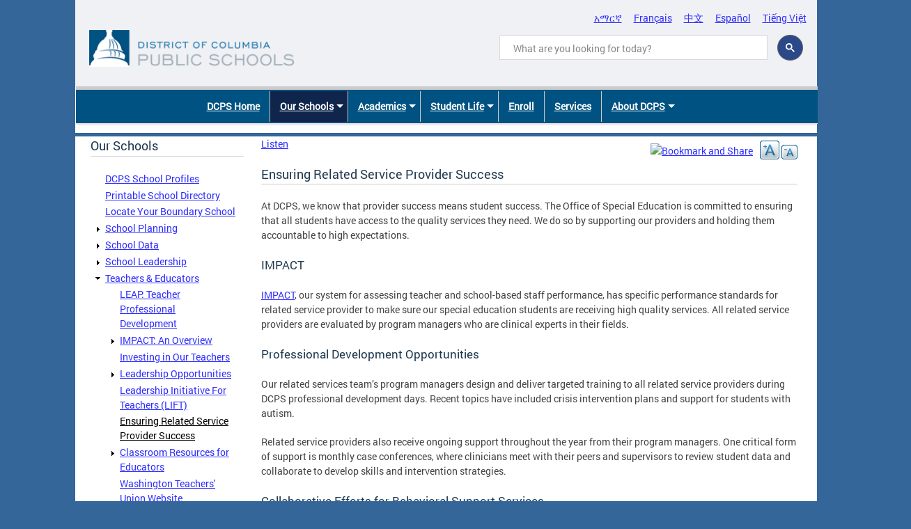

--- FILE ---
content_type: text/html; charset=utf-8
request_url: https://dcps.dc.gov/page/ensuring-related-service-provider-success
body_size: 26351
content:
<!DOCTYPE html>
<html lang="en" dir="ltr" prefix="content: http://purl.org/rss/1.0/modules/content/ dc: http://purl.org/dc/terms/ foaf: http://xmlns.com/foaf/0.1/ og: http://ogp.me/ns# rdfs: http://www.w3.org/2000/01/rdf-schema# sioc: http://rdfs.org/sioc/ns# sioct: http://rdfs.org/sioc/types# skos: http://www.w3.org/2004/02/skos/core# xsd: http://www.w3.org/2001/XMLSchema#">
<head>
  <meta http-equiv="Content-Type" content="text/html; charset=utf-8" /><script type="text/javascript">(window.NREUM||(NREUM={})).init={ajax:{deny_list:["bam.nr-data.net"]},feature_flags:["soft_nav"]};(window.NREUM||(NREUM={})).loader_config={licenseKey:"348872d504",applicationID:"496267014",browserID:"496267118"};;/*! For license information please see nr-loader-rum-1.308.0.min.js.LICENSE.txt */
(()=>{var e,t,r={163:(e,t,r)=>{"use strict";r.d(t,{j:()=>E});var n=r(384),i=r(1741);var a=r(2555);r(860).K7.genericEvents;const s="experimental.resources",o="register",c=e=>{if(!e||"string"!=typeof e)return!1;try{document.createDocumentFragment().querySelector(e)}catch{return!1}return!0};var d=r(2614),u=r(944),l=r(8122);const f="[data-nr-mask]",g=e=>(0,l.a)(e,(()=>{const e={feature_flags:[],experimental:{allow_registered_children:!1,resources:!1},mask_selector:"*",block_selector:"[data-nr-block]",mask_input_options:{color:!1,date:!1,"datetime-local":!1,email:!1,month:!1,number:!1,range:!1,search:!1,tel:!1,text:!1,time:!1,url:!1,week:!1,textarea:!1,select:!1,password:!0}};return{ajax:{deny_list:void 0,block_internal:!0,enabled:!0,autoStart:!0},api:{get allow_registered_children(){return e.feature_flags.includes(o)||e.experimental.allow_registered_children},set allow_registered_children(t){e.experimental.allow_registered_children=t},duplicate_registered_data:!1},browser_consent_mode:{enabled:!1},distributed_tracing:{enabled:void 0,exclude_newrelic_header:void 0,cors_use_newrelic_header:void 0,cors_use_tracecontext_headers:void 0,allowed_origins:void 0},get feature_flags(){return e.feature_flags},set feature_flags(t){e.feature_flags=t},generic_events:{enabled:!0,autoStart:!0},harvest:{interval:30},jserrors:{enabled:!0,autoStart:!0},logging:{enabled:!0,autoStart:!0},metrics:{enabled:!0,autoStart:!0},obfuscate:void 0,page_action:{enabled:!0},page_view_event:{enabled:!0,autoStart:!0},page_view_timing:{enabled:!0,autoStart:!0},performance:{capture_marks:!1,capture_measures:!1,capture_detail:!0,resources:{get enabled(){return e.feature_flags.includes(s)||e.experimental.resources},set enabled(t){e.experimental.resources=t},asset_types:[],first_party_domains:[],ignore_newrelic:!0}},privacy:{cookies_enabled:!0},proxy:{assets:void 0,beacon:void 0},session:{expiresMs:d.wk,inactiveMs:d.BB},session_replay:{autoStart:!0,enabled:!1,preload:!1,sampling_rate:10,error_sampling_rate:100,collect_fonts:!1,inline_images:!1,fix_stylesheets:!0,mask_all_inputs:!0,get mask_text_selector(){return e.mask_selector},set mask_text_selector(t){c(t)?e.mask_selector="".concat(t,",").concat(f):""===t||null===t?e.mask_selector=f:(0,u.R)(5,t)},get block_class(){return"nr-block"},get ignore_class(){return"nr-ignore"},get mask_text_class(){return"nr-mask"},get block_selector(){return e.block_selector},set block_selector(t){c(t)?e.block_selector+=",".concat(t):""!==t&&(0,u.R)(6,t)},get mask_input_options(){return e.mask_input_options},set mask_input_options(t){t&&"object"==typeof t?e.mask_input_options={...t,password:!0}:(0,u.R)(7,t)}},session_trace:{enabled:!0,autoStart:!0},soft_navigations:{enabled:!0,autoStart:!0},spa:{enabled:!0,autoStart:!0},ssl:void 0,user_actions:{enabled:!0,elementAttributes:["id","className","tagName","type"]}}})());var p=r(6154),m=r(9324);let h=0;const v={buildEnv:m.F3,distMethod:m.Xs,version:m.xv,originTime:p.WN},b={consented:!1},y={appMetadata:{},get consented(){return this.session?.state?.consent||b.consented},set consented(e){b.consented=e},customTransaction:void 0,denyList:void 0,disabled:!1,harvester:void 0,isolatedBacklog:!1,isRecording:!1,loaderType:void 0,maxBytes:3e4,obfuscator:void 0,onerror:void 0,ptid:void 0,releaseIds:{},session:void 0,timeKeeper:void 0,registeredEntities:[],jsAttributesMetadata:{bytes:0},get harvestCount(){return++h}},_=e=>{const t=(0,l.a)(e,y),r=Object.keys(v).reduce((e,t)=>(e[t]={value:v[t],writable:!1,configurable:!0,enumerable:!0},e),{});return Object.defineProperties(t,r)};var w=r(5701);const x=e=>{const t=e.startsWith("http");e+="/",r.p=t?e:"https://"+e};var R=r(7836),k=r(3241);const A={accountID:void 0,trustKey:void 0,agentID:void 0,licenseKey:void 0,applicationID:void 0,xpid:void 0},S=e=>(0,l.a)(e,A),T=new Set;function E(e,t={},r,s){let{init:o,info:c,loader_config:d,runtime:u={},exposed:l=!0}=t;if(!c){const e=(0,n.pV)();o=e.init,c=e.info,d=e.loader_config}e.init=g(o||{}),e.loader_config=S(d||{}),c.jsAttributes??={},p.bv&&(c.jsAttributes.isWorker=!0),e.info=(0,a.D)(c);const f=e.init,m=[c.beacon,c.errorBeacon];T.has(e.agentIdentifier)||(f.proxy.assets&&(x(f.proxy.assets),m.push(f.proxy.assets)),f.proxy.beacon&&m.push(f.proxy.beacon),e.beacons=[...m],function(e){const t=(0,n.pV)();Object.getOwnPropertyNames(i.W.prototype).forEach(r=>{const n=i.W.prototype[r];if("function"!=typeof n||"constructor"===n)return;let a=t[r];e[r]&&!1!==e.exposed&&"micro-agent"!==e.runtime?.loaderType&&(t[r]=(...t)=>{const n=e[r](...t);return a?a(...t):n})})}(e),(0,n.US)("activatedFeatures",w.B)),u.denyList=[...f.ajax.deny_list||[],...f.ajax.block_internal?m:[]],u.ptid=e.agentIdentifier,u.loaderType=r,e.runtime=_(u),T.has(e.agentIdentifier)||(e.ee=R.ee.get(e.agentIdentifier),e.exposed=l,(0,k.W)({agentIdentifier:e.agentIdentifier,drained:!!w.B?.[e.agentIdentifier],type:"lifecycle",name:"initialize",feature:void 0,data:e.config})),T.add(e.agentIdentifier)}},384:(e,t,r)=>{"use strict";r.d(t,{NT:()=>s,US:()=>u,Zm:()=>o,bQ:()=>d,dV:()=>c,pV:()=>l});var n=r(6154),i=r(1863),a=r(1910);const s={beacon:"bam.nr-data.net",errorBeacon:"bam.nr-data.net"};function o(){return n.gm.NREUM||(n.gm.NREUM={}),void 0===n.gm.newrelic&&(n.gm.newrelic=n.gm.NREUM),n.gm.NREUM}function c(){let e=o();return e.o||(e.o={ST:n.gm.setTimeout,SI:n.gm.setImmediate||n.gm.setInterval,CT:n.gm.clearTimeout,XHR:n.gm.XMLHttpRequest,REQ:n.gm.Request,EV:n.gm.Event,PR:n.gm.Promise,MO:n.gm.MutationObserver,FETCH:n.gm.fetch,WS:n.gm.WebSocket},(0,a.i)(...Object.values(e.o))),e}function d(e,t){let r=o();r.initializedAgents??={},t.initializedAt={ms:(0,i.t)(),date:new Date},r.initializedAgents[e]=t}function u(e,t){o()[e]=t}function l(){return function(){let e=o();const t=e.info||{};e.info={beacon:s.beacon,errorBeacon:s.errorBeacon,...t}}(),function(){let e=o();const t=e.init||{};e.init={...t}}(),c(),function(){let e=o();const t=e.loader_config||{};e.loader_config={...t}}(),o()}},782:(e,t,r)=>{"use strict";r.d(t,{T:()=>n});const n=r(860).K7.pageViewTiming},860:(e,t,r)=>{"use strict";r.d(t,{$J:()=>u,K7:()=>c,P3:()=>d,XX:()=>i,Yy:()=>o,df:()=>a,qY:()=>n,v4:()=>s});const n="events",i="jserrors",a="browser/blobs",s="rum",o="browser/logs",c={ajax:"ajax",genericEvents:"generic_events",jserrors:i,logging:"logging",metrics:"metrics",pageAction:"page_action",pageViewEvent:"page_view_event",pageViewTiming:"page_view_timing",sessionReplay:"session_replay",sessionTrace:"session_trace",softNav:"soft_navigations",spa:"spa"},d={[c.pageViewEvent]:1,[c.pageViewTiming]:2,[c.metrics]:3,[c.jserrors]:4,[c.spa]:5,[c.ajax]:6,[c.sessionTrace]:7,[c.softNav]:8,[c.sessionReplay]:9,[c.logging]:10,[c.genericEvents]:11},u={[c.pageViewEvent]:s,[c.pageViewTiming]:n,[c.ajax]:n,[c.spa]:n,[c.softNav]:n,[c.metrics]:i,[c.jserrors]:i,[c.sessionTrace]:a,[c.sessionReplay]:a,[c.logging]:o,[c.genericEvents]:"ins"}},944:(e,t,r)=>{"use strict";r.d(t,{R:()=>i});var n=r(3241);function i(e,t){"function"==typeof console.debug&&(console.debug("New Relic Warning: https://github.com/newrelic/newrelic-browser-agent/blob/main/docs/warning-codes.md#".concat(e),t),(0,n.W)({agentIdentifier:null,drained:null,type:"data",name:"warn",feature:"warn",data:{code:e,secondary:t}}))}},1687:(e,t,r)=>{"use strict";r.d(t,{Ak:()=>d,Ze:()=>f,x3:()=>u});var n=r(3241),i=r(7836),a=r(3606),s=r(860),o=r(2646);const c={};function d(e,t){const r={staged:!1,priority:s.P3[t]||0};l(e),c[e].get(t)||c[e].set(t,r)}function u(e,t){e&&c[e]&&(c[e].get(t)&&c[e].delete(t),p(e,t,!1),c[e].size&&g(e))}function l(e){if(!e)throw new Error("agentIdentifier required");c[e]||(c[e]=new Map)}function f(e="",t="feature",r=!1){if(l(e),!e||!c[e].get(t)||r)return p(e,t);c[e].get(t).staged=!0,g(e)}function g(e){const t=Array.from(c[e]);t.every(([e,t])=>t.staged)&&(t.sort((e,t)=>e[1].priority-t[1].priority),t.forEach(([t])=>{c[e].delete(t),p(e,t)}))}function p(e,t,r=!0){const s=e?i.ee.get(e):i.ee,c=a.i.handlers;if(!s.aborted&&s.backlog&&c){if((0,n.W)({agentIdentifier:e,type:"lifecycle",name:"drain",feature:t}),r){const e=s.backlog[t],r=c[t];if(r){for(let t=0;e&&t<e.length;++t)m(e[t],r);Object.entries(r).forEach(([e,t])=>{Object.values(t||{}).forEach(t=>{t[0]?.on&&t[0]?.context()instanceof o.y&&t[0].on(e,t[1])})})}}s.isolatedBacklog||delete c[t],s.backlog[t]=null,s.emit("drain-"+t,[])}}function m(e,t){var r=e[1];Object.values(t[r]||{}).forEach(t=>{var r=e[0];if(t[0]===r){var n=t[1],i=e[3],a=e[2];n.apply(i,a)}})}},1738:(e,t,r)=>{"use strict";r.d(t,{U:()=>g,Y:()=>f});var n=r(3241),i=r(9908),a=r(1863),s=r(944),o=r(5701),c=r(3969),d=r(8362),u=r(860),l=r(4261);function f(e,t,r,a){const f=a||r;!f||f[e]&&f[e]!==d.d.prototype[e]||(f[e]=function(){(0,i.p)(c.xV,["API/"+e+"/called"],void 0,u.K7.metrics,r.ee),(0,n.W)({agentIdentifier:r.agentIdentifier,drained:!!o.B?.[r.agentIdentifier],type:"data",name:"api",feature:l.Pl+e,data:{}});try{return t.apply(this,arguments)}catch(e){(0,s.R)(23,e)}})}function g(e,t,r,n,s){const o=e.info;null===r?delete o.jsAttributes[t]:o.jsAttributes[t]=r,(s||null===r)&&(0,i.p)(l.Pl+n,[(0,a.t)(),t,r],void 0,"session",e.ee)}},1741:(e,t,r)=>{"use strict";r.d(t,{W:()=>a});var n=r(944),i=r(4261);class a{#e(e,...t){if(this[e]!==a.prototype[e])return this[e](...t);(0,n.R)(35,e)}addPageAction(e,t){return this.#e(i.hG,e,t)}register(e){return this.#e(i.eY,e)}recordCustomEvent(e,t){return this.#e(i.fF,e,t)}setPageViewName(e,t){return this.#e(i.Fw,e,t)}setCustomAttribute(e,t,r){return this.#e(i.cD,e,t,r)}noticeError(e,t){return this.#e(i.o5,e,t)}setUserId(e,t=!1){return this.#e(i.Dl,e,t)}setApplicationVersion(e){return this.#e(i.nb,e)}setErrorHandler(e){return this.#e(i.bt,e)}addRelease(e,t){return this.#e(i.k6,e,t)}log(e,t){return this.#e(i.$9,e,t)}start(){return this.#e(i.d3)}finished(e){return this.#e(i.BL,e)}recordReplay(){return this.#e(i.CH)}pauseReplay(){return this.#e(i.Tb)}addToTrace(e){return this.#e(i.U2,e)}setCurrentRouteName(e){return this.#e(i.PA,e)}interaction(e){return this.#e(i.dT,e)}wrapLogger(e,t,r){return this.#e(i.Wb,e,t,r)}measure(e,t){return this.#e(i.V1,e,t)}consent(e){return this.#e(i.Pv,e)}}},1863:(e,t,r)=>{"use strict";function n(){return Math.floor(performance.now())}r.d(t,{t:()=>n})},1910:(e,t,r)=>{"use strict";r.d(t,{i:()=>a});var n=r(944);const i=new Map;function a(...e){return e.every(e=>{if(i.has(e))return i.get(e);const t="function"==typeof e?e.toString():"",r=t.includes("[native code]"),a=t.includes("nrWrapper");return r||a||(0,n.R)(64,e?.name||t),i.set(e,r),r})}},2555:(e,t,r)=>{"use strict";r.d(t,{D:()=>o,f:()=>s});var n=r(384),i=r(8122);const a={beacon:n.NT.beacon,errorBeacon:n.NT.errorBeacon,licenseKey:void 0,applicationID:void 0,sa:void 0,queueTime:void 0,applicationTime:void 0,ttGuid:void 0,user:void 0,account:void 0,product:void 0,extra:void 0,jsAttributes:{},userAttributes:void 0,atts:void 0,transactionName:void 0,tNamePlain:void 0};function s(e){try{return!!e.licenseKey&&!!e.errorBeacon&&!!e.applicationID}catch(e){return!1}}const o=e=>(0,i.a)(e,a)},2614:(e,t,r)=>{"use strict";r.d(t,{BB:()=>s,H3:()=>n,g:()=>d,iL:()=>c,tS:()=>o,uh:()=>i,wk:()=>a});const n="NRBA",i="SESSION",a=144e5,s=18e5,o={STARTED:"session-started",PAUSE:"session-pause",RESET:"session-reset",RESUME:"session-resume",UPDATE:"session-update"},c={SAME_TAB:"same-tab",CROSS_TAB:"cross-tab"},d={OFF:0,FULL:1,ERROR:2}},2646:(e,t,r)=>{"use strict";r.d(t,{y:()=>n});class n{constructor(e){this.contextId=e}}},2843:(e,t,r)=>{"use strict";r.d(t,{G:()=>a,u:()=>i});var n=r(3878);function i(e,t=!1,r,i){(0,n.DD)("visibilitychange",function(){if(t)return void("hidden"===document.visibilityState&&e());e(document.visibilityState)},r,i)}function a(e,t,r){(0,n.sp)("pagehide",e,t,r)}},3241:(e,t,r)=>{"use strict";r.d(t,{W:()=>a});var n=r(6154);const i="newrelic";function a(e={}){try{n.gm.dispatchEvent(new CustomEvent(i,{detail:e}))}catch(e){}}},3606:(e,t,r)=>{"use strict";r.d(t,{i:()=>a});var n=r(9908);a.on=s;var i=a.handlers={};function a(e,t,r,a){s(a||n.d,i,e,t,r)}function s(e,t,r,i,a){a||(a="feature"),e||(e=n.d);var s=t[a]=t[a]||{};(s[r]=s[r]||[]).push([e,i])}},3878:(e,t,r)=>{"use strict";function n(e,t){return{capture:e,passive:!1,signal:t}}function i(e,t,r=!1,i){window.addEventListener(e,t,n(r,i))}function a(e,t,r=!1,i){document.addEventListener(e,t,n(r,i))}r.d(t,{DD:()=>a,jT:()=>n,sp:()=>i})},3969:(e,t,r)=>{"use strict";r.d(t,{TZ:()=>n,XG:()=>o,rs:()=>i,xV:()=>s,z_:()=>a});const n=r(860).K7.metrics,i="sm",a="cm",s="storeSupportabilityMetrics",o="storeEventMetrics"},4234:(e,t,r)=>{"use strict";r.d(t,{W:()=>a});var n=r(7836),i=r(1687);class a{constructor(e,t){this.agentIdentifier=e,this.ee=n.ee.get(e),this.featureName=t,this.blocked=!1}deregisterDrain(){(0,i.x3)(this.agentIdentifier,this.featureName)}}},4261:(e,t,r)=>{"use strict";r.d(t,{$9:()=>d,BL:()=>o,CH:()=>g,Dl:()=>_,Fw:()=>y,PA:()=>h,Pl:()=>n,Pv:()=>k,Tb:()=>l,U2:()=>a,V1:()=>R,Wb:()=>x,bt:()=>b,cD:()=>v,d3:()=>w,dT:()=>c,eY:()=>p,fF:()=>f,hG:()=>i,k6:()=>s,nb:()=>m,o5:()=>u});const n="api-",i="addPageAction",a="addToTrace",s="addRelease",o="finished",c="interaction",d="log",u="noticeError",l="pauseReplay",f="recordCustomEvent",g="recordReplay",p="register",m="setApplicationVersion",h="setCurrentRouteName",v="setCustomAttribute",b="setErrorHandler",y="setPageViewName",_="setUserId",w="start",x="wrapLogger",R="measure",k="consent"},5289:(e,t,r)=>{"use strict";r.d(t,{GG:()=>s,Qr:()=>c,sB:()=>o});var n=r(3878),i=r(6389);function a(){return"undefined"==typeof document||"complete"===document.readyState}function s(e,t){if(a())return e();const r=(0,i.J)(e),s=setInterval(()=>{a()&&(clearInterval(s),r())},500);(0,n.sp)("load",r,t)}function o(e){if(a())return e();(0,n.DD)("DOMContentLoaded",e)}function c(e){if(a())return e();(0,n.sp)("popstate",e)}},5607:(e,t,r)=>{"use strict";r.d(t,{W:()=>n});const n=(0,r(9566).bz)()},5701:(e,t,r)=>{"use strict";r.d(t,{B:()=>a,t:()=>s});var n=r(3241);const i=new Set,a={};function s(e,t){const r=t.agentIdentifier;a[r]??={},e&&"object"==typeof e&&(i.has(r)||(t.ee.emit("rumresp",[e]),a[r]=e,i.add(r),(0,n.W)({agentIdentifier:r,loaded:!0,drained:!0,type:"lifecycle",name:"load",feature:void 0,data:e})))}},6154:(e,t,r)=>{"use strict";r.d(t,{OF:()=>c,RI:()=>i,WN:()=>u,bv:()=>a,eN:()=>l,gm:()=>s,mw:()=>o,sb:()=>d});var n=r(1863);const i="undefined"!=typeof window&&!!window.document,a="undefined"!=typeof WorkerGlobalScope&&("undefined"!=typeof self&&self instanceof WorkerGlobalScope&&self.navigator instanceof WorkerNavigator||"undefined"!=typeof globalThis&&globalThis instanceof WorkerGlobalScope&&globalThis.navigator instanceof WorkerNavigator),s=i?window:"undefined"!=typeof WorkerGlobalScope&&("undefined"!=typeof self&&self instanceof WorkerGlobalScope&&self||"undefined"!=typeof globalThis&&globalThis instanceof WorkerGlobalScope&&globalThis),o=Boolean("hidden"===s?.document?.visibilityState),c=/iPad|iPhone|iPod/.test(s.navigator?.userAgent),d=c&&"undefined"==typeof SharedWorker,u=((()=>{const e=s.navigator?.userAgent?.match(/Firefox[/\s](\d+\.\d+)/);Array.isArray(e)&&e.length>=2&&e[1]})(),Date.now()-(0,n.t)()),l=()=>"undefined"!=typeof PerformanceNavigationTiming&&s?.performance?.getEntriesByType("navigation")?.[0]?.responseStart},6389:(e,t,r)=>{"use strict";function n(e,t=500,r={}){const n=r?.leading||!1;let i;return(...r)=>{n&&void 0===i&&(e.apply(this,r),i=setTimeout(()=>{i=clearTimeout(i)},t)),n||(clearTimeout(i),i=setTimeout(()=>{e.apply(this,r)},t))}}function i(e){let t=!1;return(...r)=>{t||(t=!0,e.apply(this,r))}}r.d(t,{J:()=>i,s:()=>n})},6630:(e,t,r)=>{"use strict";r.d(t,{T:()=>n});const n=r(860).K7.pageViewEvent},7699:(e,t,r)=>{"use strict";r.d(t,{It:()=>a,KC:()=>o,No:()=>i,qh:()=>s});var n=r(860);const i=16e3,a=1e6,s="SESSION_ERROR",o={[n.K7.logging]:!0,[n.K7.genericEvents]:!1,[n.K7.jserrors]:!1,[n.K7.ajax]:!1}},7836:(e,t,r)=>{"use strict";r.d(t,{P:()=>o,ee:()=>c});var n=r(384),i=r(8990),a=r(2646),s=r(5607);const o="nr@context:".concat(s.W),c=function e(t,r){var n={},s={},u={},l=!1;try{l=16===r.length&&d.initializedAgents?.[r]?.runtime.isolatedBacklog}catch(e){}var f={on:p,addEventListener:p,removeEventListener:function(e,t){var r=n[e];if(!r)return;for(var i=0;i<r.length;i++)r[i]===t&&r.splice(i,1)},emit:function(e,r,n,i,a){!1!==a&&(a=!0);if(c.aborted&&!i)return;t&&a&&t.emit(e,r,n);var o=g(n);m(e).forEach(e=>{e.apply(o,r)});var d=v()[s[e]];d&&d.push([f,e,r,o]);return o},get:h,listeners:m,context:g,buffer:function(e,t){const r=v();if(t=t||"feature",f.aborted)return;Object.entries(e||{}).forEach(([e,n])=>{s[n]=t,t in r||(r[t]=[])})},abort:function(){f._aborted=!0,Object.keys(f.backlog).forEach(e=>{delete f.backlog[e]})},isBuffering:function(e){return!!v()[s[e]]},debugId:r,backlog:l?{}:t&&"object"==typeof t.backlog?t.backlog:{},isolatedBacklog:l};return Object.defineProperty(f,"aborted",{get:()=>{let e=f._aborted||!1;return e||(t&&(e=t.aborted),e)}}),f;function g(e){return e&&e instanceof a.y?e:e?(0,i.I)(e,o,()=>new a.y(o)):new a.y(o)}function p(e,t){n[e]=m(e).concat(t)}function m(e){return n[e]||[]}function h(t){return u[t]=u[t]||e(f,t)}function v(){return f.backlog}}(void 0,"globalEE"),d=(0,n.Zm)();d.ee||(d.ee=c)},8122:(e,t,r)=>{"use strict";r.d(t,{a:()=>i});var n=r(944);function i(e,t){try{if(!e||"object"!=typeof e)return(0,n.R)(3);if(!t||"object"!=typeof t)return(0,n.R)(4);const r=Object.create(Object.getPrototypeOf(t),Object.getOwnPropertyDescriptors(t)),a=0===Object.keys(r).length?e:r;for(let s in a)if(void 0!==e[s])try{if(null===e[s]){r[s]=null;continue}Array.isArray(e[s])&&Array.isArray(t[s])?r[s]=Array.from(new Set([...e[s],...t[s]])):"object"==typeof e[s]&&"object"==typeof t[s]?r[s]=i(e[s],t[s]):r[s]=e[s]}catch(e){r[s]||(0,n.R)(1,e)}return r}catch(e){(0,n.R)(2,e)}}},8362:(e,t,r)=>{"use strict";r.d(t,{d:()=>a});var n=r(9566),i=r(1741);class a extends i.W{agentIdentifier=(0,n.LA)(16)}},8374:(e,t,r)=>{r.nc=(()=>{try{return document?.currentScript?.nonce}catch(e){}return""})()},8990:(e,t,r)=>{"use strict";r.d(t,{I:()=>i});var n=Object.prototype.hasOwnProperty;function i(e,t,r){if(n.call(e,t))return e[t];var i=r();if(Object.defineProperty&&Object.keys)try{return Object.defineProperty(e,t,{value:i,writable:!0,enumerable:!1}),i}catch(e){}return e[t]=i,i}},9324:(e,t,r)=>{"use strict";r.d(t,{F3:()=>i,Xs:()=>a,xv:()=>n});const n="1.308.0",i="PROD",a="CDN"},9566:(e,t,r)=>{"use strict";r.d(t,{LA:()=>o,bz:()=>s});var n=r(6154);const i="xxxxxxxx-xxxx-4xxx-yxxx-xxxxxxxxxxxx";function a(e,t){return e?15&e[t]:16*Math.random()|0}function s(){const e=n.gm?.crypto||n.gm?.msCrypto;let t,r=0;return e&&e.getRandomValues&&(t=e.getRandomValues(new Uint8Array(30))),i.split("").map(e=>"x"===e?a(t,r++).toString(16):"y"===e?(3&a()|8).toString(16):e).join("")}function o(e){const t=n.gm?.crypto||n.gm?.msCrypto;let r,i=0;t&&t.getRandomValues&&(r=t.getRandomValues(new Uint8Array(e)));const s=[];for(var o=0;o<e;o++)s.push(a(r,i++).toString(16));return s.join("")}},9908:(e,t,r)=>{"use strict";r.d(t,{d:()=>n,p:()=>i});var n=r(7836).ee.get("handle");function i(e,t,r,i,a){a?(a.buffer([e],i),a.emit(e,t,r)):(n.buffer([e],i),n.emit(e,t,r))}}},n={};function i(e){var t=n[e];if(void 0!==t)return t.exports;var a=n[e]={exports:{}};return r[e](a,a.exports,i),a.exports}i.m=r,i.d=(e,t)=>{for(var r in t)i.o(t,r)&&!i.o(e,r)&&Object.defineProperty(e,r,{enumerable:!0,get:t[r]})},i.f={},i.e=e=>Promise.all(Object.keys(i.f).reduce((t,r)=>(i.f[r](e,t),t),[])),i.u=e=>"nr-rum-1.308.0.min.js",i.o=(e,t)=>Object.prototype.hasOwnProperty.call(e,t),e={},t="NRBA-1.308.0.PROD:",i.l=(r,n,a,s)=>{if(e[r])e[r].push(n);else{var o,c;if(void 0!==a)for(var d=document.getElementsByTagName("script"),u=0;u<d.length;u++){var l=d[u];if(l.getAttribute("src")==r||l.getAttribute("data-webpack")==t+a){o=l;break}}if(!o){c=!0;var f={296:"sha512-+MIMDsOcckGXa1EdWHqFNv7P+JUkd5kQwCBr3KE6uCvnsBNUrdSt4a/3/L4j4TxtnaMNjHpza2/erNQbpacJQA=="};(o=document.createElement("script")).charset="utf-8",i.nc&&o.setAttribute("nonce",i.nc),o.setAttribute("data-webpack",t+a),o.src=r,0!==o.src.indexOf(window.location.origin+"/")&&(o.crossOrigin="anonymous"),f[s]&&(o.integrity=f[s])}e[r]=[n];var g=(t,n)=>{o.onerror=o.onload=null,clearTimeout(p);var i=e[r];if(delete e[r],o.parentNode&&o.parentNode.removeChild(o),i&&i.forEach(e=>e(n)),t)return t(n)},p=setTimeout(g.bind(null,void 0,{type:"timeout",target:o}),12e4);o.onerror=g.bind(null,o.onerror),o.onload=g.bind(null,o.onload),c&&document.head.appendChild(o)}},i.r=e=>{"undefined"!=typeof Symbol&&Symbol.toStringTag&&Object.defineProperty(e,Symbol.toStringTag,{value:"Module"}),Object.defineProperty(e,"__esModule",{value:!0})},i.p="https://js-agent.newrelic.com/",(()=>{var e={374:0,840:0};i.f.j=(t,r)=>{var n=i.o(e,t)?e[t]:void 0;if(0!==n)if(n)r.push(n[2]);else{var a=new Promise((r,i)=>n=e[t]=[r,i]);r.push(n[2]=a);var s=i.p+i.u(t),o=new Error;i.l(s,r=>{if(i.o(e,t)&&(0!==(n=e[t])&&(e[t]=void 0),n)){var a=r&&("load"===r.type?"missing":r.type),s=r&&r.target&&r.target.src;o.message="Loading chunk "+t+" failed: ("+a+": "+s+")",o.name="ChunkLoadError",o.type=a,o.request=s,n[1](o)}},"chunk-"+t,t)}};var t=(t,r)=>{var n,a,[s,o,c]=r,d=0;if(s.some(t=>0!==e[t])){for(n in o)i.o(o,n)&&(i.m[n]=o[n]);if(c)c(i)}for(t&&t(r);d<s.length;d++)a=s[d],i.o(e,a)&&e[a]&&e[a][0](),e[a]=0},r=self["webpackChunk:NRBA-1.308.0.PROD"]=self["webpackChunk:NRBA-1.308.0.PROD"]||[];r.forEach(t.bind(null,0)),r.push=t.bind(null,r.push.bind(r))})(),(()=>{"use strict";i(8374);var e=i(8362),t=i(860);const r=Object.values(t.K7);var n=i(163);var a=i(9908),s=i(1863),o=i(4261),c=i(1738);var d=i(1687),u=i(4234),l=i(5289),f=i(6154),g=i(944),p=i(384);const m=e=>f.RI&&!0===e?.privacy.cookies_enabled;function h(e){return!!(0,p.dV)().o.MO&&m(e)&&!0===e?.session_trace.enabled}var v=i(6389),b=i(7699);class y extends u.W{constructor(e,t){super(e.agentIdentifier,t),this.agentRef=e,this.abortHandler=void 0,this.featAggregate=void 0,this.loadedSuccessfully=void 0,this.onAggregateImported=new Promise(e=>{this.loadedSuccessfully=e}),this.deferred=Promise.resolve(),!1===e.init[this.featureName].autoStart?this.deferred=new Promise((t,r)=>{this.ee.on("manual-start-all",(0,v.J)(()=>{(0,d.Ak)(e.agentIdentifier,this.featureName),t()}))}):(0,d.Ak)(e.agentIdentifier,t)}importAggregator(e,t,r={}){if(this.featAggregate)return;const n=async()=>{let n;await this.deferred;try{if(m(e.init)){const{setupAgentSession:t}=await i.e(296).then(i.bind(i,3305));n=t(e)}}catch(e){(0,g.R)(20,e),this.ee.emit("internal-error",[e]),(0,a.p)(b.qh,[e],void 0,this.featureName,this.ee)}try{if(!this.#t(this.featureName,n,e.init))return(0,d.Ze)(this.agentIdentifier,this.featureName),void this.loadedSuccessfully(!1);const{Aggregate:i}=await t();this.featAggregate=new i(e,r),e.runtime.harvester.initializedAggregates.push(this.featAggregate),this.loadedSuccessfully(!0)}catch(e){(0,g.R)(34,e),this.abortHandler?.(),(0,d.Ze)(this.agentIdentifier,this.featureName,!0),this.loadedSuccessfully(!1),this.ee&&this.ee.abort()}};f.RI?(0,l.GG)(()=>n(),!0):n()}#t(e,r,n){if(this.blocked)return!1;switch(e){case t.K7.sessionReplay:return h(n)&&!!r;case t.K7.sessionTrace:return!!r;default:return!0}}}var _=i(6630),w=i(2614),x=i(3241);class R extends y{static featureName=_.T;constructor(e){var t;super(e,_.T),this.setupInspectionEvents(e.agentIdentifier),t=e,(0,c.Y)(o.Fw,function(e,r){"string"==typeof e&&("/"!==e.charAt(0)&&(e="/"+e),t.runtime.customTransaction=(r||"http://custom.transaction")+e,(0,a.p)(o.Pl+o.Fw,[(0,s.t)()],void 0,void 0,t.ee))},t),this.importAggregator(e,()=>i.e(296).then(i.bind(i,3943)))}setupInspectionEvents(e){const t=(t,r)=>{t&&(0,x.W)({agentIdentifier:e,timeStamp:t.timeStamp,loaded:"complete"===t.target.readyState,type:"window",name:r,data:t.target.location+""})};(0,l.sB)(e=>{t(e,"DOMContentLoaded")}),(0,l.GG)(e=>{t(e,"load")}),(0,l.Qr)(e=>{t(e,"navigate")}),this.ee.on(w.tS.UPDATE,(t,r)=>{(0,x.W)({agentIdentifier:e,type:"lifecycle",name:"session",data:r})})}}class k extends e.d{constructor(e){var t;(super(),f.gm)?(this.features={},(0,p.bQ)(this.agentIdentifier,this),this.desiredFeatures=new Set(e.features||[]),this.desiredFeatures.add(R),(0,n.j)(this,e,e.loaderType||"agent"),t=this,(0,c.Y)(o.cD,function(e,r,n=!1){if("string"==typeof e){if(["string","number","boolean"].includes(typeof r)||null===r)return(0,c.U)(t,e,r,o.cD,n);(0,g.R)(40,typeof r)}else(0,g.R)(39,typeof e)},t),function(e){(0,c.Y)(o.Dl,function(t,r=!1){if("string"!=typeof t&&null!==t)return void(0,g.R)(41,typeof t);const n=e.info.jsAttributes["enduser.id"];r&&null!=n&&n!==t?(0,a.p)(o.Pl+"setUserIdAndResetSession",[t],void 0,"session",e.ee):(0,c.U)(e,"enduser.id",t,o.Dl,!0)},e)}(this),function(e){(0,c.Y)(o.nb,function(t){if("string"==typeof t||null===t)return(0,c.U)(e,"application.version",t,o.nb,!1);(0,g.R)(42,typeof t)},e)}(this),function(e){(0,c.Y)(o.d3,function(){e.ee.emit("manual-start-all")},e)}(this),function(e){(0,c.Y)(o.Pv,function(t=!0){if("boolean"==typeof t){if((0,a.p)(o.Pl+o.Pv,[t],void 0,"session",e.ee),e.runtime.consented=t,t){const t=e.features.page_view_event;t.onAggregateImported.then(e=>{const r=t.featAggregate;e&&!r.sentRum&&r.sendRum()})}}else(0,g.R)(65,typeof t)},e)}(this),this.run()):(0,g.R)(21)}get config(){return{info:this.info,init:this.init,loader_config:this.loader_config,runtime:this.runtime}}get api(){return this}run(){try{const e=function(e){const t={};return r.forEach(r=>{t[r]=!!e[r]?.enabled}),t}(this.init),n=[...this.desiredFeatures];n.sort((e,r)=>t.P3[e.featureName]-t.P3[r.featureName]),n.forEach(r=>{if(!e[r.featureName]&&r.featureName!==t.K7.pageViewEvent)return;if(r.featureName===t.K7.spa)return void(0,g.R)(67);const n=function(e){switch(e){case t.K7.ajax:return[t.K7.jserrors];case t.K7.sessionTrace:return[t.K7.ajax,t.K7.pageViewEvent];case t.K7.sessionReplay:return[t.K7.sessionTrace];case t.K7.pageViewTiming:return[t.K7.pageViewEvent];default:return[]}}(r.featureName).filter(e=>!(e in this.features));n.length>0&&(0,g.R)(36,{targetFeature:r.featureName,missingDependencies:n}),this.features[r.featureName]=new r(this)})}catch(e){(0,g.R)(22,e);for(const e in this.features)this.features[e].abortHandler?.();const t=(0,p.Zm)();delete t.initializedAgents[this.agentIdentifier]?.features,delete this.sharedAggregator;return t.ee.get(this.agentIdentifier).abort(),!1}}}var A=i(2843),S=i(782);class T extends y{static featureName=S.T;constructor(e){super(e,S.T),f.RI&&((0,A.u)(()=>(0,a.p)("docHidden",[(0,s.t)()],void 0,S.T,this.ee),!0),(0,A.G)(()=>(0,a.p)("winPagehide",[(0,s.t)()],void 0,S.T,this.ee)),this.importAggregator(e,()=>i.e(296).then(i.bind(i,2117))))}}var E=i(3969);class I extends y{static featureName=E.TZ;constructor(e){super(e,E.TZ),f.RI&&document.addEventListener("securitypolicyviolation",e=>{(0,a.p)(E.xV,["Generic/CSPViolation/Detected"],void 0,this.featureName,this.ee)}),this.importAggregator(e,()=>i.e(296).then(i.bind(i,9623)))}}new k({features:[R,T,I],loaderType:"lite"})})()})();</script>
<link rel="shortcut icon" href="https://dcps.dc.gov/sites/default/files/favicon_0.ico" type="image/vnd.microsoft.icon" />
<meta name="viewport" content="width=device-width, initial-scale=1, maximum-scale=2, minimum-scale=1, user-scalable=yes" />
<meta name="description" content="At DCPS, we know that provider success means student success. The Office of Special Education is committed to ensuring that all students have access to the quality services they need. We do so by supporting our providers and holding them accountable to high expectations." />
<meta name="generator" content="Drupal 7 (http://drupal.org)" />
<link rel="canonical" href="https://dcps.dc.gov/page/ensuring-related-service-provider-success" />
<link rel="shortlink" href="https://dcps.dc.gov/page/ensuring-related-service-provider-success" />
<meta name="twitter:card" content="summary" />
<meta name="twitter:url" content="https://dcps.dc.gov/page/ensuring-related-service-provider-success" />
<meta name="twitter:title" content="Ensuring Related Service Provider Success" />
<meta name="twitter:description" content="At DCPS, we know that provider success means student success. The Office of Special Education is committed to ensuring that all students have access to the quality services they need. We do so by supporting our providers and holding them accountable to high expectations." />
  <title>Ensuring Related Service Provider Success | dcps</title>  
  <style type="text/css" media="all">
@import url("https://dcps.dc.gov/modules/system/system.base.css?szii6f");
@import url("https://dcps.dc.gov/modules/system/system.menus.css?szii6f");
@import url("https://dcps.dc.gov/modules/system/system.messages.css?szii6f");
@import url("https://dcps.dc.gov/modules/system/system.theme.css?szii6f");
</style>
<style type="text/css" media="all">
@import url("https://dcps.dc.gov/modules/book/book.css?szii6f");
@import url("https://dcps.dc.gov/modules/comment/comment.css?szii6f");
@import url("https://dcps.dc.gov/sites/all/modules/date/date_popup/themes/datepicker.1.7.css?szii6f");
@import url("https://dcps.dc.gov/sites/all/modules/date/date_repeat_field/date_repeat_field.css?szii6f");
@import url("https://dcps.dc.gov/sites/all/modules/domain/domain_nav/domain_nav.css?szii6f");
@import url("https://dcps.dc.gov/modules/field/theme/field.css?szii6f");
@import url("https://dcps.dc.gov/modules/node/node.css?szii6f");
@import url("https://dcps.dc.gov/modules/search/search.css?szii6f");
@import url("https://dcps.dc.gov/modules/user/user.css?szii6f");
@import url("https://dcps.dc.gov/sites/all/modules/views/css/views.css?szii6f");
@import url("https://dcps.dc.gov/sites/all/modules/ckeditor/css/ckeditor.css?szii6f");
</style>
<style type="text/css" media="all">
@import url("https://dcps.dc.gov/sites/all/modules/ctools/css/ctools.css?szii6f");
@import url("https://dcps.dc.gov/sites/all/modules/contrib/flickrgallery/flickrgallery.css?szii6f");
@import url("https://dcps.dc.gov/sites/all/modules/panels/css/panels.css?szii6f");
@import url("https://dcps.dc.gov/sites/all/modules/rate/rate.css?szii6f");
@import url("https://dcps.dc.gov/sites/all/modules/text_resize/text_resize.css?szii6f");
@import url("https://dcps.dc.gov/sites/all/modules/extlink/extlink.css?szii6f");
</style>
<style type="text/css" media="all">
@import url("https://dcps.dc.gov/sites/all/themes/dc_agency_omega/css/normalize.css?szii6f");
</style>
<style type="text/css" media="all">
@import url("https://dcps.dc.gov/sites/all/themes/omega/alpha/css/alpha-reset.css?szii6f");
@import url("https://dcps.dc.gov/sites/all/themes/omega/alpha/css/alpha-mobile.css?szii6f");
@import url("https://dcps.dc.gov/sites/all/themes/omega/omega/css/formalize.css?szii6f");
@import url("https://dcps.dc.gov/sites/all/themes/omega/omega/css/omega-text.css?szii6f");
@import url("https://dcps.dc.gov/sites/all/themes/omega/omega/css/omega-branding.css?szii6f");
@import url("https://dcps.dc.gov/sites/all/themes/omega/omega/css/omega-forms.css?szii6f");
@import url("https://dcps.dc.gov/sites/all/themes/dc_agency_omega/css/global.css?szii6f");
</style>

<!--[if (lt IE 9)&(!IEMobile)]>
<style type="text/css" media="all">
@import url("https://dcps.dc.gov/sites/all/themes/dc_agency_omega/css/dc-agency-omega-alpha-default.css?szii6f");
@import url("https://dcps.dc.gov/sites/all/themes/dc_agency_omega/css/dc-agency-omega-alpha-default-normal.css?szii6f");
@import url("https://dcps.dc.gov/sites/all/themes/omega/alpha/css/grid/alpha_default/normal/alpha-default-normal-24.css?szii6f");
@import url("https://dcps.dc.gov/sites/all/themes/omega/alpha/css/grid/alpha_default/normal/alpha-default-normal-12.css?szii6f");
</style>
<![endif]-->

<!--[if gte IE 9]><!-->
<style type="text/css" media="all and (min-width: 740px) and (min-device-width: 740px), (max-device-width: 800px) and (min-width: 740px) and (orientation:landscape)">
@import url("https://dcps.dc.gov/sites/all/themes/dc_agency_omega/css/dc-agency-omega-alpha-default.css?szii6f");
@import url("https://dcps.dc.gov/sites/all/themes/dc_agency_omega/css/dc-agency-omega-alpha-default-narrow.css?szii6f");
@import url("https://dcps.dc.gov/sites/all/themes/omega/alpha/css/grid/alpha_default/narrow/alpha-default-narrow-24.css?szii6f");
@import url("https://dcps.dc.gov/sites/all/themes/omega/alpha/css/grid/alpha_default/narrow/alpha-default-narrow-12.css?szii6f");
</style>
<!--<![endif]-->

<!--[if gte IE 9]><!-->
<style type="text/css" media="all and (min-width: 980px) and (min-device-width: 980px), all and (max-device-width: 1024px) and (min-width: 1024px) and (orientation:landscape)">
@import url("https://dcps.dc.gov/sites/all/themes/dc_agency_omega/css/dc-agency-omega-alpha-default.css?szii6f");
@import url("https://dcps.dc.gov/sites/all/themes/dc_agency_omega/css/dc-agency-omega-alpha-default-normal.css?szii6f");
@import url("https://dcps.dc.gov/sites/all/themes/omega/alpha/css/grid/alpha_default/normal/alpha-default-normal-24.css?szii6f");
@import url("https://dcps.dc.gov/sites/all/themes/omega/alpha/css/grid/alpha_default/normal/alpha-default-normal-12.css?szii6f");
</style>
<!--<![endif]-->

<!--[if gte IE 9]><!-->
<style type="text/css" media="all and (min-width: 1220px)">
@import url("https://dcps.dc.gov/sites/all/themes/dc_agency_omega/css/dc-agency-omega-alpha-default.css?szii6f");
@import url("https://dcps.dc.gov/sites/all/themes/dc_agency_omega/css/dc-agency-omega-alpha-default-wide.css?szii6f");
@import url("https://dcps.dc.gov/sites/all/themes/omega/alpha/css/grid/alpha_default/wide/alpha-default-wide-24.css?szii6f");
@import url("https://dcps.dc.gov/sites/all/themes/omega/alpha/css/grid/alpha_default/wide/alpha-default-wide-12.css?szii6f");
</style>
<!--<![endif]-->
  <script type="text/javascript" src="https://dcps.dc.gov/sites/all/modules/contrib/jquery_update/replace/jquery/1.8/jquery.min.js?v=1.8.3"></script>
<script type="text/javascript" src="https://dcps.dc.gov/misc/jquery-extend-3.4.0.js?v=1.8.3"></script>
<script type="text/javascript" src="https://dcps.dc.gov/misc/jquery-html-prefilter-3.5.0-backport.js?v=1.8.3"></script>
<script type="text/javascript" src="https://dcps.dc.gov/misc/jquery.once.js?v=1.2"></script>
<script type="text/javascript" src="https://dcps.dc.gov/misc/drupal.js?szii6f"></script>
<script type="text/javascript">
<!--//--><![CDATA[//><!--
      // close script tag for SecKit protection
      //--><!]]>
      </script>
      <script type="text/javascript" src="/sites/all/modules/contrib/seckit/js/seckit.document_write.js"></script>
      <link type="text/css" rel="stylesheet" id="seckit-clickjacking-no-body" media="all" href="/sites/all/modules/contrib/seckit/css/seckit.no_body.css" />
      <!-- stop SecKit protection -->
      <noscript>
      <link type="text/css" rel="stylesheet" id="seckit-clickjacking-noscript-tag" media="all" href="/sites/all/modules/contrib/seckit/css/seckit.noscript_tag.css" />
      <div id="seckit-noscript-tag">
        Sorry, you need to enable JavaScript to visit this website.
      </div>
      </noscript>
      <script type="text/javascript">
      <!--//--><![CDATA[//><!--
      // open script tag to avoid syntax errors
//--><!]]>
</script>
<script type="text/javascript" src="https://dcps.dc.gov/sites/all/modules/text_resize/jquery.cookie.js?szii6f"></script>
<script type="text/javascript">
<!--//--><![CDATA[//><!--
var text_resize_scope = "not-front #main, #zone-content";
    var text_resize_minimum = "12";
    var text_resize_maximum = "25";
    var text_resize_line_height_allow = 1;
    var text_resize_line_height_min = "16";
    var text_resize_line_height_max = "36";
//--><!]]>
</script>
<script type="text/javascript" src="https://dcps.dc.gov/sites/all/modules/text_resize/text_resize.js?szii6f"></script>
<script type="text/javascript" src="https://dcps.dc.gov/sites/all/modules/extlink/extlink.js?szii6f"></script>
<script type="text/javascript" src="https://dcps.dc.gov/sites/all/modules/google_analytics/googleanalytics.js?szii6f"></script>
<script type="text/javascript">
<!--//--><![CDATA[//><!--
(function(i,s,o,g,r,a,m){i["GoogleAnalyticsObject"]=r;i[r]=i[r]||function(){(i[r].q=i[r].q||[]).push(arguments)},i[r].l=1*new Date();a=s.createElement(o),m=s.getElementsByTagName(o)[0];a.async=1;a.src=g;m.parentNode.insertBefore(a,m)})(window,document,"script","//www.google-analytics.com/analytics.js","ga");ga("create", "UA-2638726-1", {"cookieDomain":"auto"});ga("send", "pageview");
//--><!]]>
</script>
<script type="text/javascript" src="https://dcps.dc.gov/sites/all/themes/dc_agency_omega/js/dcAgency.js?szii6f"></script>
<script type="text/javascript" src="https://dcps.dc.gov/sites/all/themes/omega/omega/js/jquery.formalize.js?szii6f"></script>
<script type="text/javascript" src="https://dcps.dc.gov/sites/all/themes/omega/omega/js/omega-mediaqueries.js?szii6f"></script>
<script type="text/javascript">
<!--//--><![CDATA[//><!--
jQuery.extend(Drupal.settings, {"basePath":"\/","pathPrefix":"","ajaxPageState":{"theme":"dc_agency_omega","theme_token":"M9FVO3pnj251OlpnSkwIO7-icBMt9URLYSUB-Lqp8JQ","js":{"sites\/all\/modules\/contrib\/jquery_update\/replace\/jquery\/1.8\/jquery.min.js":1,"misc\/jquery-extend-3.4.0.js":1,"misc\/jquery-html-prefilter-3.5.0-backport.js":1,"misc\/jquery.once.js":1,"misc\/drupal.js":1,"0":1,"sites\/all\/modules\/text_resize\/jquery.cookie.js":1,"1":1,"sites\/all\/modules\/text_resize\/text_resize.js":1,"sites\/all\/modules\/extlink\/extlink.js":1,"sites\/all\/modules\/google_analytics\/googleanalytics.js":1,"2":1,"sites\/all\/themes\/dc_agency_omega\/js\/dcAgency.js":1,"sites\/all\/themes\/omega\/omega\/js\/jquery.formalize.js":1,"sites\/all\/themes\/omega\/omega\/js\/omega-mediaqueries.js":1},"css":{"modules\/system\/system.base.css":1,"modules\/system\/system.menus.css":1,"modules\/system\/system.messages.css":1,"modules\/system\/system.theme.css":1,"modules\/book\/book.css":1,"modules\/comment\/comment.css":1,"sites\/all\/modules\/date\/date_popup\/themes\/datepicker.1.7.css":1,"sites\/all\/modules\/date\/date_repeat_field\/date_repeat_field.css":1,"sites\/all\/modules\/domain\/domain_nav\/domain_nav.css":1,"modules\/field\/theme\/field.css":1,"modules\/node\/node.css":1,"modules\/search\/search.css":1,"modules\/user\/user.css":1,"sites\/all\/modules\/views\/css\/views.css":1,"sites\/all\/modules\/ckeditor\/css\/ckeditor.css":1,"sites\/all\/modules\/ctools\/css\/ctools.css":1,"sites\/all\/modules\/contrib\/flickrgallery\/flickrgallery.css":1,"sites\/all\/modules\/panels\/css\/panels.css":1,"sites\/all\/modules\/rate\/rate.css":1,"sites\/all\/modules\/text_resize\/text_resize.css":1,"sites\/all\/modules\/extlink\/extlink.css":1,"sites\/all\/themes\/dc_agency_omega\/css\/normalize.css":1,"sites\/all\/themes\/omega\/alpha\/css\/alpha-reset.css":1,"sites\/all\/themes\/omega\/alpha\/css\/alpha-mobile.css":1,"sites\/all\/themes\/omega\/omega\/css\/formalize.css":1,"sites\/all\/themes\/omega\/omega\/css\/omega-text.css":1,"sites\/all\/themes\/omega\/omega\/css\/omega-branding.css":1,"sites\/all\/themes\/omega\/omega\/css\/omega-forms.css":1,"sites\/all\/themes\/dc_agency_omega\/css\/global.css":1,"ie::normal::sites\/all\/themes\/dc_agency_omega\/css\/dc-agency-omega-alpha-default.css":1,"ie::normal::sites\/all\/themes\/dc_agency_omega\/css\/dc-agency-omega-alpha-default-normal.css":1,"ie::normal::sites\/all\/themes\/omega\/alpha\/css\/grid\/alpha_default\/normal\/alpha-default-normal-24.css":1,"ie::normal::sites\/all\/themes\/omega\/alpha\/css\/grid\/alpha_default\/normal\/alpha-default-normal-12.css":1,"narrow::sites\/all\/themes\/dc_agency_omega\/css\/dc-agency-omega-alpha-default.css":1,"narrow::sites\/all\/themes\/dc_agency_omega\/css\/dc-agency-omega-alpha-default-narrow.css":1,"sites\/all\/themes\/omega\/alpha\/css\/grid\/alpha_default\/narrow\/alpha-default-narrow-24.css":1,"sites\/all\/themes\/omega\/alpha\/css\/grid\/alpha_default\/narrow\/alpha-default-narrow-12.css":1,"normal::sites\/all\/themes\/dc_agency_omega\/css\/dc-agency-omega-alpha-default.css":1,"normal::sites\/all\/themes\/dc_agency_omega\/css\/dc-agency-omega-alpha-default-normal.css":1,"sites\/all\/themes\/omega\/alpha\/css\/grid\/alpha_default\/normal\/alpha-default-normal-24.css":1,"sites\/all\/themes\/omega\/alpha\/css\/grid\/alpha_default\/normal\/alpha-default-normal-12.css":1,"wide::sites\/all\/themes\/dc_agency_omega\/css\/dc-agency-omega-alpha-default.css":1,"wide::sites\/all\/themes\/dc_agency_omega\/css\/dc-agency-omega-alpha-default-wide.css":1,"sites\/all\/themes\/omega\/alpha\/css\/grid\/alpha_default\/wide\/alpha-default-wide-24.css":1,"sites\/all\/themes\/omega\/alpha\/css\/grid\/alpha_default\/wide\/alpha-default-wide-12.css":1}},"extlink":{"extTarget":"_blank","extClass":"ext","extSubdomains":1,"extExclude":"http[s]*:\/\/[a-zA-Z0-9\\-\\.]*dc.gov[\\\/a-zA-Z0-9\\-\\.\\?\\=]*","extInclude":"","extAlert":0,"extAlertText":"The District government has provided links as a courtesy and is not responsible for information on websites outside the DC portal. Inquiries should be made to the sponsoring organizations.","mailtoClass":"mailto"},"better_exposed_filters":{"views":{"custom_headers_and_footers":{"displays":{"custom_agency_header":{"filters":[]}}},"alerts":{"displays":{"emergency_alerts_block":{"filters":[]}}},"agency_information":{"displays":{"block":{"filters":[]},"agency_director":{"filters":[]}}}}},"googleanalytics":{"trackOutbound":1,"trackMailto":1,"trackDownload":1,"trackDownloadExtensions":"7z|aac|arc|arj|asf|asx|avi|bin|csv|doc(x|m)?|dot(x|m)?|exe|flv|gif|gz|gzip|hqx|jar|jpe?g|js|mp(2|3|4|e?g)|mov(ie)?|msi|msp|pdf|phps|png|ppt(x|m)?|pot(x|m)?|pps(x|m)?|ppam|sld(x|m)?|thmx|qtm?|ra(m|r)?|sea|sit|tar|tgz|torrent|txt|wav|wma|wmv|wpd|xls(x|m|b)?|xlt(x|m)|xlam|xml|z|zip"},"omega":{"layouts":{"primary":"normal","order":["narrow","normal","wide"],"queries":{"narrow":"all and (min-width: 740px) and (min-device-width: 740px), (max-device-width: 800px) and (min-width: 740px) and (orientation:landscape)","normal":"all and (min-width: 980px) and (min-device-width: 980px), all and (max-device-width: 1024px) and (min-width: 1024px) and (orientation:landscape)","wide":"all and (min-width: 1220px)"}}}});
//--><!]]>
</script>
  <!--[if lt IE 9]><script src="http://html5shiv.googlecode.com/svn/trunk/html5.js"></script><![endif]-->
</head>
<body class="html not-front not-logged-in no-sidebars page-node page-node- page-node-987462 node-type-page domain-preview-dcps-dc-gov i18n-en context-page">
  <div id="skip-link">
    <a href="#main-content" class="element-invisible element-focusable">Skip to main content</a>
  </div>
  <div class="region region-page-top" id="region-page-top">
  <div class="region-inner region-page-top-inner">
      </div>
</div>  <div class="page clearfix" id="page">
      <header id="section-header" class="section section-header">
  <div id="zone-menu-wrapper" class="zone-wrapper zone-menu-wrapper clearfix">  
  <div id="zone-menu" class="zone zone-menu clearfix container-24">
    <div class="grid-24 region region-menu" id="region-menu">
  <div class="region-inner region-menu-inner">
          </div>
</div>
  </div>
</div><div id="zone-branding-wrapper" class="zone-wrapper zone-branding-wrapper clearfix">  
  <div id="zone-branding" class="zone zone-branding clearfix container-24">
    <div class="grid-24 region region-branding" id="region-branding">
  <div class="region-inner region-branding-inner">
        <div class="branding-data clearfix">
                        <hgroup class="site-name-slogan">
                                <h1 id="site-name-only" class="site-name">dcps</h1>
                                        <h6 id="site-slogan" class="site-slogan">DC Public Schools</h6>
              </hgroup>
          </div>
        <div class="block block-views block-995d45b00eb29375765ad0295f641a94 block-views-995d45b00eb29375765ad0295f641a94 odd block-without-title" id="block-views-995d45b00eb29375765ad0295f641a94">
  <div class="block-inner clearfix">
                
    <div class="content clearfix">
      <div class="view view-custom-headers-and-footers view-id-custom_headers_and_footers view-display-id-custom_agency_header view-dom-id-4706d6b71e87be20d65d1a43e048a547">
        
  
  
      <div class="view-content">
        <div>
      
          <style type="text/css">/* Global Styles */
a:hover {
  background-color: transparent;
}
#skip-link a {
  display: block;
  color: #fff;
  text-align: center;
  font-weight: bold;
}
#block-views-features-blocks-homepage-d #skip-link a {
  color: #2E2EFF;
}
input[type="radio"]:focus {
  border: 1px dotted;
  outline: dashed;
}
.dcFooterLabel:focus {
  border: 1px dotted;
}
.dcFooterListLower ul li a:visited {
	color: #fff !important;
}
.bx-prev:focus {
  border: 1px dotted;
}
.bx-pager-item:focus {
  border: 1px dotted;
}
.bx-next:focus {
  border: 1px dotted;
}
.bx-controls-auto:focus {
  border: 1px dotted;
}
.bx-pager-link:focus {
  border: 1px dotted;
}
.bx-controls-auto-item .bx-start:focus, .bx-controls-auto-item .bx-stop:focus {
  border: 1px dotted;
}
#mobile-main-menu li a:focus {
  border: 1px dotted;
}
#quicktabs-agency_responsive_featured_news_ li a:focus {
  border: 1px dotted black;
}
#accordion div#dt:focus {
  border: 1px dotted black;
}
.bx-wrapper .bx-viewport .slide:hover, .bx-wrapper .bx-viewport .slide:hover p {
  background: transparent;
}
#page {
  margin-left: auto;
  margin-right: auto;
}
body {
  background-color: #346699;
}
#section-header {
  background-color: #fff;
}
#zone-branding-wrapper {
	border-top: none;
}
#zone-branding h1.agency_title {
  display: none;
} 
.mobile-search-btn:hover,  
.block-domain-main-links div.content > ul.menu-sub li:hover,  
.block-domain-main-links div.content > ul.menu-sub > li:hover, 
.block-domain-main-links div.content > ul.menu-sub > li.active-trail {
  background-color: #0F254C;
}
/*
#mobile-head div.rightButton.pressed a {
  background-color: transparent;
}
#mobile-head #mobile-search-icon.pressed a:hover,
#mobile-head div.rightButton:hover {
  background-color: transparent;
}*/
.logo-img {
  width: 200px;
}
#mobile-head {
  margin-top: -10px;
}
.dcSearchContainer {
  padding-top: 50px;
}
.dcSearchButtonContainer {
  background: url("/sites/default/files/dc/shared_assets/search_icon.png") no-repeat center #2b4888;
  margin-top: -45px;
}
.block-domain-main-links div.content > ul.menu-sub > li a {
  font-weight: bold;
}
#section-content {
  background-color: #fff;
}
.slide {
  background-color: #e4ebf3 !important;
}
.slide .text {
	background-color: #595959;
	height: 210px;
	padding: 0px 0px 0px 10px;
}
.front #zone-content #region-agency-home-rotator h2,
.front #zone-content #region-agency-home-rotator .caption-text {
  color: #fff;
}
#block-views-features-blocks-homepage-a, 
#block-views-features-blocks-homepage-b, 
#block-views-features-blocks-homepage-c, 
#block-views-features-blocks-upcoming-events {
  background-color: #005282;
  color: #fff;
  min-height: 300px;
}
#block-views-features-blocks-homepage-a h2.views-field-title, 
#block-views-features-blocks-homepage-b h2.views-field-title, 
#block-views-features-blocks-homepage-c h2.views-field-title, 
.front #block-views-features-blocks-upcoming-events h2.block-title {
  color: #fff;
  padding: 10px 0px 10px 10px;
}
#region-agency-home-3col a {
  color: #fff !important;
}
.front #block-views-features-blocks-upcoming-events .views-row.views-row-first {
  border-top: 0px;
}
.front #block-views-features-blocks-upcoming-events .views-field-field-date-time-rep {
  background-color: #005282;
}
.front #block-views-features-blocks-upcoming-events .views-row:hover {
  background-color: transparent;
}
.view-id-agency_responsive_featured_news_home .views-field.views-field-field-date {
  background-color: #005282;
}
/* Global Interior Page Styles */
.page-calendar .view .date-nav-wrapper .date-prev {
  color: #00547A !important;
}
.page-calendar .view .date-nav-wrapper .date-next {
  color: #00547A !important;
}
.page-node-1155921 #region-content .field-name-body .field-item,
.page-node-1246216 #region-content .field-name-body .field-item,
.page-node-1333471 #region-content .field-name-body .field-item,
.page-node-1407231 #region-content .field-name-body .field-item {
  text-align: center;
}
.card {
  width: 250px !important;
  margin: 2% 1% 2% 1%;
  display: inline-block;
  box-shadow: 0 2px 2px 0 rgba(0,0,0,0.14),0 3px 1px -2px rgba(0,0,0,0.12),0 1px 5px 0 rgba(0,0,0,0.2);
  padding: 1%;
  position: relative;
  -webkit-transition: -webkit-box-shadow .25s;
  transition: -webkit-box-shadow .25s;
  transition: box-shadow .25s;
  transition: box-shadow .25s, -webkit-box-shadow .25s;
  border-radius: 2px;
}
.card h3 {
  min-height: 80px;
  display: grid;
  max-height: 80px;
}
.hoverable {
  -webkit-transition: -webkit-box-shadow .25s;
  transition: -webkit-box-shadow .25s;
  transition: box-shadow .25s;
  transition: box-shadow .25s, -webkit-box-shadow .25s;
}
.hoverable:hover {
  -webkit-box-shadow: 0 8px 17px 0 rgba(0,0,0,0.2),0 6px 20px 0 rgba(0,0,0,0.19);
  box-shadow: 0 8px 17px 0 rgba(0,0,0,0.2),0 6px 20px 0 rgba(0,0,0,0.19);
}
/* End of Global Styles */

/* Narrow */
@media all and (min-device-width: 740px) and (min-width: 740px), (max-device-width: 800px) and (min-width: 740px) and (orientation: landscape){

}/* End of Narrow */

/* Normal Styles */
@media all and (min-width: 980px) and (min-device-width: 980px), all and (max-device-width: 1024px) and (min-width: 1024px) and (orientation:landscape){

#page {
  width: 980px;
}
#section-header {
  width: 980px;
  margin-left: auto;
  margin-right: auto;
  background-color: #fff;
}
#zone-header {
  margin-left: 1px;
  background-color: #005282;
}
#block-menu-block-2 {
  width: 980px;
}
#zone-branding #block-menu-block-2 ul {
  padding-right: 10px !important;
}
#zone-branding {
  width: 980px;
  margin-top: 3px;
  background-color: #F0F1F5;
}
#region-branding {
  width: 300px !important;
}
#region-branding #region-branding {
  margin-left: 20px !important;
}
#region-branding-second {
  margin-top: -20px;
  margin-left: 120px;
}
#zone-header #logo {
  float: left;
  padding: 15px 15px 15px 10px;
  margin-top: 15px;
}
.logo-img {
  width: 300px;
}
.dcSearchContainer {
  padding-top: 5px;
}
.dcSearchButtonContainer {
  background: url(/sites/default/files/dc/shared_assets/search_icon.png) no-repeat center #2b4888 !important;
  height: 34px;
  margin-top: -40px;
}
.dcSearchForm {
  width: 98% !important;
  background-color: #fff;
}
#google_translate_element {
  width: 960px;
  display: block;
  clear: both;
  margin-top: -12px;
  text-align: right;
  float: none;
}
#block-views-alerts-block-1, #block-views-alerts-emergency-alerts-block {
  width: 950px;
}
.block-domain-main-links div.content > ul.menu-sub > li {
  background-color: #005282;
  border-top: 0px;
}
.block-domain-main-links div.content > ul.menu-sub > li a {
  color: #fff !important;
}
#block-domain-conf-domain-main-links div.content > ul.menu-sub > li.expanded > ul.menu-sub > ul > li a {
  color: #1a53c5 !important;
}
.block-domain-main-links div.content > ul.menu-sub > li.expanded > a::after {
  border-top: 5px solid #fff !important;
}
.block-domain-main-links div.content > ul.menu-sub > li > ul.menu-sub {
  background-color: #fff !important;
}
.block-domain-main-links div.content > ul.menu-sub > li > ul.menu-sub li {
  background-color: #fff;
}
#stickyhideout {
  margin-left: 1px;
}
.dclogo_small_desktop {
  padding: 0px;
  margin-right: 100px;
}
#stickyhideout .sh_agency_title {
  display: none;
}
#section-content {
  width: 980px;
  margin-left: auto;
  margin-right: auto;
  background-color: #fff;
}
#region-content.grid-12 {
  width: 720px !important;
}
.dc-display-1-column #zone-content .grid-12 {
  width: 100% !important;
}
#region-sidebar-second {
  width: 0px;
}
.slide .text {
  position: absolute;
  left: 629px;
  margin-right: 20px;
  height: 324px !important;
  background-color: #595959;
}
.responsive_slider2 .bx-wrapper .bx-pager.bx-default-pager a:hover, 
.responsive_slider2 .bx-wrapper .bx-pager.bx-default-pager a.active {
  color: #fff !important;
}
#section-footer {
  width: 980px;
  margin-left: auto;
  margin-right: auto;
}
#region-footer-first, #zone-second-footer-wrapper {
  width: 980px;
  margin: 0px;
}
.card {
  width: 190px !important;
}
}/* End of Normal Styles */

/* Wide */
@media all and (min-width: 1220px) and (orientation:landscape){

#page {
  width: 1065px;
}
#block-menu-block-2 {
  width: 1065px;
}
#zone-branding {
  width: 1065px;
}
#region-branding-second {
  margin-left: 275px;
}
#zone-header #logo {
  margin-top: 10px;
}
#google_translate_element {
  width: 1058px;
}
#section-header {
  width: 1065px;
}
#section-content {
  width: 1065px;
}
#block-views-alerts-block-1, #block-views-alerts-emergency-alerts-block {
  width: 1049px;
}
#region-content.grid-12 {
  width: 800px !important;
}
.slide .text {
  width: 350px;
  padding: 0px 20px 0px 20px;
}
#section-footer {
  width: 1065px;
}
#region-footer-first, #zone-second-footer-wrapper {
  width: 1065px;
  margin: 0px;
}
.card {
  width: 209px !important;
}

}/* End of Wide Styles */
</style>
<div class="dots">&nbsp;</div>

<div class="block block-menu-block" id="block-menu-block-2">
<h2 class="element-invisible element-invisible">DC Agency Top Menu</h2>

<div class="content">
<div class="menu-block-wrapper menu-block-2 menu-name-menu-dc-top-menu parent-mlid-0 menu-level-1">
<ul class="menu clearfix">
	<li class="first leaf menu-mlid-487 menu-487"><a href="https://dcps.dc.gov/node/987382" title="Amharic">አማርኛ<!-- <img alt="AMHARIC" border="0" src="http://dcps.dc.gov/dcps/img/dcps/amharic_small.gif" title="Amharic" /> --></a></li>
	<li class="leaf"><a href="https://dcps.dc.gov/node/987312" title="Français">Fran&ccedil;ais</a></li>
	<li class="leaf"><a href="https://dcps.dc.gov/node/987402" title="中文">中文</a></li>
	<li class="leaf"><a href="https://dcps.dc.gov/node/978212" title="Español">Espa&ntilde;ol</a></li>
	<li class="last"><a href="https://dcps.dc.gov/node/987412" title="Tiếng Việt">Tiếng Việt</a></li>
</ul>
</div>

<div class="navigation" id="navigation">&nbsp;</div>
</div>
</div>

<div class="zone zone-branding clearfix container-24" id="zone-branding">
<div class="grid-6 region region-branding" id="region-branding">
<div class="region-inner region-branding-inner">
<div class="branding-data clearfix">
<div class="logo-img"><a class="active" href="/" rel="home" title="DC.gov Home"><img alt="DC Public Schools Home Logo" id="logo" src="/sites/all/themes/dc_dcps_agency/images/DCPS_Logo.png" /></a></div>
</div>
</div>
</div>

<div class="grid-18 region region-branding-second" id="region-branding-second">
<div class="region-inner region-branding-second-inner">
<div class="block block-block block-83 block-block-83 odd block-without-title" id="block-block-83">
<div class="block-inner clearfix">
<div class="content clearfix"><!-- New GSE Search-->
<style type="text/css">.gsc-input input{
        background: 0 !important;
        padding: 10px !important;
    }
    .gsc-input table{
        margin:0!important;
    }
    .gsc-search-button-v2, .gsc-search-button-v2:hover, .gsc-search-button-v2:focus{
        padding: 11px!important;
        background-color: #2B4888!important;
        border-radius: 21px!important;
    }
    .gsc-input input:focus{
        border:0;
        outline: none;
        box-shadow: none;
    }
.gsc-control-cse {
    border-color: transparent;
    background-color: transparent;
}
.region-branding-second .content{
display:flex;
}
.region-branding-second .content #___gcse_0 {
  flex:3;
}
</style>
<script async src="https://cse.google.com/cse.js?cx=012222452693656877933:qt0vevsk6n0"></script><script>
window.onload = function() {
    let searchbox = document.querySelector(".gsc-input input");
    searchbox.setAttribute('placeholder', 'What are you looking for today?')
};
</script>
<div class="gcse-search">&nbsp;</div>
</div>
</div>
</div>
</div>
</div>
</div>

<div id="google_translate_element">&nbsp;</div>
<script type="text/javascript">
function googleTranslateElementInit() {
  new google.translate.TranslateElement({pageLanguage: 'en', includedLanguages: 'am,zh-CN,fr,ko,es,vi,en'}, 'google_translate_element');
}
</script><script type="text/javascript" src="//translate.google.com/translate_a/element.js?cb=googleTranslateElementInit"></script><script>
jQuery(document).ready(function() {
  jQuery("#stickyhideout .dclogo_small_desktop img").attr('src','https://dcps.dc.gov/sites/all/themes/dc_dcps_agency/images/DCPS_Logo.png');
  // Add Skip Twitter Link
  jQuery('.front #block-views-features-blocks-homepage-d .views-field-body .field-content').prepend('<div id="skip-link"><a href="#agencycontact" class="element-invisible element-focusable">Skip Social Media Feed</a></div>');
  // Replace homepage events more image
  jQuery(".front #block-views-features-blocks-upcoming-events .view-footer a img").remove();
  jQuery(".front #block-views-features-blocks-upcoming-events .view-footer a").append(">>");

  jQuery(".front #quicktabs-tabpage-agency_responsive_featured_news_-0 .view-footer a.more-links").html("View More Press Releases");
  jQuery(".front #quicktabs-tabpage-agency_responsive_featured_news_-2 .view-footer a.more-links").html("View More Testimonies");
  jQuery(".front #quicktabs-tabpage-agency_responsive_featured_news_-6 .view-footer a.more-links").html("View More New Items");

  jQuery("#mobile-main-menu li a").attr("tabIndex","0");
  jQuery("#mobile-head #mobile-main-menu-container #mobile-main-menu").insertAfter("#mobile-head #mobile-main-menu-container .rightButton");
  jQuery(".dcFooterLabel").attr("tabIndex","0");
  jQuery('.dcFooterLabel').focus(function () {
    if (jQuery(window).width() < 980) {
        jQuery(this).siblings('ul').slideToggle();
        jQuery(this).toggleClass('expanded');
    }
    return false;
  });

  jQuery("#accordion #dt").attr("tabIndex","0");
  jQuery("#accordion #dt").on('keypress',function(e) {
    if(e.keyCode == 13) {
        if (jQuery(this).hasClass('selected')) {
            jQuery(this).removeClass('selected');
            jQuery(this).next().slideUp();
        } else {
            jQuery('#accordion #dt').removeClass('selected');
            jQuery(this).addClass('selected');
            jQuery('#accordion #dd').slideUp();
            jQuery(this).next().slideDown();
        }
        return false;
    }
  });

  jQuery(".front .bx-controls-direction").remove();
  jQuery('<div class="bx-controls-direction"><a class="bx-prev" href="" title="Prev">Prev</a></div>').insertBefore(".front .bx-pager.bx-default-pager");
  jQuery('<div class="bx-controls-direction"><a class="bx-next" href="" title="Next">Next</a></div>').insertBefore(".front .bx-controls-auto");
  function updateGoogleTranslate() {
    jQuery("#google_translate_element .goog-te-combo option[value=am]").text('አማርኛ');
    jQuery("#google_translate_element .goog-te-combo option[value=zh-CN]").text('中文');
    jQuery("#google_translate_element .goog-te-combo option[value=fr]").text('Français');
    jQuery("#google_translate_element .goog-te-combo option[value=es]").text('Español');
    jQuery("#google_translate_element .goog-te-combo option[value=vi]").text('Tiếng Việt');
  }
  setTimeout(updateGoogleTranslate, 10);

}); // End of Document.Ready
</script><!-- Meta Pixel Code --><script>

!function(f,b,e,v,n,t,s){
if(f.fbq)return;n=f.fbq=function(){n.callMethod?n.callMethod.apply(n,arguments):n.queue.push(arguments)};
if(!f._fbq)f._fbq=n;n.push=n;n.loaded=!0;n.version='2.0';
n.queue=[];t=b.createElement(e);t.async=!0;
t.src=v;s=b.getElementsByTagName(e)[0];
s.parentNode.insertBefore(t,s)}(window, document,'script','https://connect.facebook.net/en_US/fbevents.js');
fbq('init', '1085491572380883');
fbq('track', 'PageView');

</script><noscript><img height="1" width="1" style="display:none" src="https://www.facebook.com/tr?id=1085491572380883&ev=PageView&noscript=1"/></noscript><!-- End Meta Pixel Code -->    </div>
    </div>
  
  
  
  
  
  
</div>    </div>
  </div>
</div>  </div>
</div>
  </div>
</div><div id="zone-header-wrapper" class="zone-wrapper zone-header-wrapper clearfix"> 
  <div id="stickyhideout" style="display: none;">
  <div class="dclogo_small_desktop" style="display: block;"><a title="DC.Gov Home" href="/">
   <img title="DC.Gov Logo" alt="DC.Gov Logo" src="/sites/default/files/dc/shared_assets/dc_home_logo2_small.png">
  </a></div>
  <div class="sh_agency_title">
   <script type="text/JavaScript">document.write(document.getElementById("site-slogan").innerHTML);</script>
  </div>
  <div class="header_search">
    <a href="javascript:void(0)">
      <div class="header_search_icon"><img alt="Search DC.gov" title="Search DC.gov" src="/sites/default/files/dc/shared_assets/search2.png"></div>
    </a>
    <div class="search_dropdown" style="display: none;">
      <div class="content clearfix">
        <form name="gs2" method="get" id="gs2" action="javascript:submitForm2()">
          <div class="header_search_form_container">
            <h2 class="element-invisible">Search form</h2>
            <a title="Close Search" class="close" href="javascript:void(0)">X</a>
            <div class="header_search_form">
              <label class="element-invisible">Search </label>
              <input type="text" class="form-text" maxlength="128" size="40" value="" name="q" id="header-search-block-input" title="Enter the terms you wish to search for.">
            </div>
            <div id="header-search-from-button" class="header-form-button">
              <input type="submit" title="Search" class="form-submit" value="Go" name="op" id="edit-submit">
            </div>
          </div>
          <input type="hidden" value="xml_no_dtd" name="output">
          <input type="hidden" value="UTF-8" name="oe">
          <input type="hidden" value="UTF-8" name="ie">
          <input type="hidden" value="dc_v2" name="client">
          <input type="hidden" value="dc_v2" name="proxystylesheet">
          <input type="hidden" name="site">
          <script async="" src="//www.google-analytics.com/analytics.js"></script>
          <script id="twitter-wjs" src="//platform.twitter.com/widgets.js"></script>
          <script type="text/JavaScript">
            function submitForm2(){
              document.gs2.action="http://google.dc.gov/search"; document.gs2.submit();
            }
          </script>
        </form>    
      </div>
    </div>
  </div>
  </div>

  <div id="zone-header" class="zone zone-header clearfix container-12">
    <div class="grid-24 region region-header-first" id="region-header-first">
  <div class="region-inner region-header-first-inner">
    <div class="block block-domain-conf block-domain-main-links block-domain-conf-domain-main-links odd block-without-title" id="block-domain-conf-domain-main-links">
  <div class="block-inner clearfix">
                
    <div class="content clearfix">
      <ul class="menu-sub"><li class="first leaf"><a href="/" title="">DCPS Home</a></li>
<li class="expanded active-trail"><a href="/page/our-schools" title="Find out about DCPS Schools" class="active-trail">Our Schools</a><ul class="menu-sub"><li class="first leaf"><a href="/external-link/dcps-school-profiles" title="DCPS School Profiles">DCPS School Profiles</a></li>
<li class="leaf"><a href="/publication/printable-school-directory" title="Printable School Directory">Printable School Directory</a></li>
<li class="leaf"><a href="https://enrolldcps.dc.gov/node/41" title="Locate Your Boundary School">Locate Your Boundary School</a></li>
<li class="collapsed"><a href="/page/upcoming-changes-school-locations-and-programs" title="School Planning">School Planning</a></li>
<li class="collapsed"><a href="/service/school-data" title="School Data">School Data</a></li>
<li class="collapsed"><a href="/page/school-leadership" title="School Leadership">School Leadership</a></li>
<li class="expanded active-trail"><a href="/page/dcps-teachers-and-educators" title="Teachers &amp; Educators" class="active-trail active-trail">Teachers &amp; Educators</a><ul class="menu-sub"><li class="first leaf"><a href="/page/leap-teacher-professional-development" title="LEAP: Teacher Professional Development">LEAP: Teacher Professional Development</a></li>
<li class="collapsed"><a href="/page/impact-dcps-evaluation-and-feedback-system-school-based-personnel" title="IMPACT: An Overview">IMPACT: An Overview</a></li>
<li class="leaf"><a href="/page/investing-our-teachers" title="Investing in Our Teachers">Investing in Our Teachers</a></li>
<li class="collapsed"><a href="/page/leadership-opportunities-lift" title="Leadership Opportunities">Leadership Opportunities</a></li>
<li class="leaf"><a href="/page/leadership-initiative-teachers-lift" title="Leadership Initiative For Teachers (LIFT)">Leadership Initiative For Teachers (LIFT)</a></li>
<li class="leaf active-trail"><a href="/page/ensuring-related-service-provider-success" title="Ensuring Related Service Provider Success" class="active-trail active-trail active">Ensuring Related Service Provider Success</a></li>
<li class="collapsed"><a href="/service/classroom-resources-educators" title="Classroom Resources for Educators">Classroom Resources for Educators</a></li>
<li class="leaf"><a href="/external-link/washington-teachers-union" title="Washington Teachers&#039; Union Website">Washington Teachers&#039; Union Website</a></li>
<li class="last leaf"><a href="/page/rigorous-instruction-supports-equity-rise" title="Rigorous Instruction Supports Equity (RISE)">Rigorous Instruction Supports Equity (RISE)</a></li>
</ul></li>
<li class="leaf"><a href="/page/accolades-dcps-educators" title="Accolades for Our Educators">DCPS Accolades</a></li>
<li class="collapsed"><a href="/visit" title="Visit Our Schools">Visit Our Schools</a></li>
<li class="leaf"><a href="/page/continuous-education-plan-cep" title="Continuous Education Plan">Continuous Education Plan</a></li>
<li class="leaf"><a href="/page/dcps-connected-schools" title="DCPS Connected Schools">DCPS Connected Schools</a></li>
<li class="leaf"><a href="/page/design-lab" title="Design Lab">Design Lab</a></li>
<li class="leaf"><a href="https://sites.google.com/dc.gov/dcps-facilities/home" title="Modernization Projects">Modernization Projects</a></li>
<li class="leaf"><a href="/page/dcps-calendars" title="School Calendars">School Calendars</a></li>
<li class="collapsed"><a href="/page/sustainable-schools" title="Sustainable Schools">Sustainable Schools</a></li>
<li class="last leaf"><a href="/technology" title="Technology at DCPS">Technology at DCPS</a></li>
</ul></li>
<li class="expanded"><a href="/page/academic-standards-dcps" title="Academics">Academics</a><ul class="menu-sub"><li class="first collapsed"><a href="/collegecareer" title="College and Career Programs">College and Career Programs</a></li>
<li class="leaf"><a href="/DL" title="Dual Language">Dual Language</a></li>
<li class="collapsed"><a href="/ece" title="Early Learning">Early Learning</a></li>
<li class="collapsed"><a href="/page/elementary-school-academic-standards" title="Elementary School Academic Standards">Elementary School</a></li>
<li class="collapsed"><a href="/page/high-school-academic-standards" title="High School Academic Standards">High School</a></li>
<li class="leaf"><a href="/page/middle-school-academic-standards" title="Middle School Academic Standards">Middle School</a></li>
<li class="collapsed"><a href="/specialeducation" title="Special Education">Special Education</a></li>
<li class="collapsed"><a href="/assessments" title="Student Assessment">Student Assessment</a></li>
<li class="collapsed"><a href="/summer" title="District-Wide Summer Programs">District-Wide Summer Programs</a></li>
<li class="last leaf"><a href="/prektograduation" title="Pre-K to Graduation Policies">Pre-K to Graduation Policies</a></li>
</ul></li>
<li class="expanded"><a href="/page/student-life" title="Student Life">Student Life</a><ul class="menu-sub"><li class="first collapsed"><a href="/page/student-empowerment-and-support">Empowerment &amp; Support</a></li>
<li class="collapsed"><a href="/sports" title="Athletics">Athletics</a></li>
<li class="collapsed"><a href="/afterschool" title="Afterschool Programs">Afterschool Programs</a></li>
<li class="leaf"><a href="/page/community-service" title="Community Service">Community Service</a></li>
<li class="collapsed"><a href="/page/health-and-wellness" title="Health &amp; Wellness">Health &amp; Wellness</a></li>
<li class="leaf"><a href="/service/school-mental-health" title="School Mental Health">School Mental Health</a></li>
<li class="collapsed"><a href="/food" title="Food and Nutrition">Food and Nutrition</a></li>
<li class="leaf"><a href="/page/student-safety" title="Safety">Student Safety</a></li>
<li class="leaf"><a href="http://ddot.dc.gov/page/school-transit-subsidy-program" title="Kids Ride Free on Rail Program">Kids Ride Free on Rail Program</a></li>
<li class="leaf"><a href="/page/school-counseling" title="School Counseling">School Counseling</a></li>
<li class="leaf"><a href="/attendance" title="Student Attendance and Support">Student Attendance &amp; Support</a></li>
<li class="leaf"><a href="/page/studentparentvisitor-grievance-process" title="Student Concerns">Student Concerns</a></li>
<li class="last collapsed"><a href="/page/student-placement" title="Student Placement">Student Placement</a></li>
</ul></li>
<li class="leaf"><a href="http://enrolldcps.dc.gov/" title="Enroll">Enroll</a></li>
<li class="leaf"><a href="/services" title="">Services</a></li>
<li class="last expanded"><a href="/page/about-dcps" title="About DC Public Schools">About DCPS</a><ul class="menu-sub"><li class="first collapsed"><a href="/page/dcps-organization" title="DCPS Organization">Organization</a></li>
<li class="leaf"><a href="/capitalcommitment" title="DCPS Strategic Plan - A Capital Commitment">Strategic Plan</a></li>
<li class="collapsed"><a href="/page/budget-and-finance" title="DCPS Budget and Finance">Budget and Finance</a></li>
<li class="collapsed"><a href="/page/core-leadership-team" title="DCPS Core Leadership Team">Core Leadership Team</a></li>
<li class="leaf"><a href="/page/dcps-policies" title="DCPS Policies">DCPS Policies</a></li>
<li class="collapsed"><a href="/page/doing-business-dcps" title="Doing Business with DCPS">Doing Business with DCPS</a></li>
<li class="collapsed"><a href="/page/press-center-dcps" title="DCPS Press Center">Press Center</a></li>
<li class="leaf"><a href="/page/open-government-and-foia-dcps" title="Open Government and FOIA">Open Government and FOIA</a></li>
<li class="collapsed"><a href="/page/dcps-career-opportunities" title="Career Opportunities">Career Opportunities</a></li>
<li class="collapsed"><a href="/page/dcps-human-resources" title="Human Resources">Human Resources</a></li>
<li class="leaf"><a href="/page/frequently-visited-websites" title="Frequently Used Links">Frequently Used Links</a></li>
<li class="leaf"><a href="/page/inclement-weather-guidance" title="Inclement Weather Guidance">Inclement Weather Guidance</a></li>
<li class="leaf"><a href="/page/urban-education-leaders-internship-program" title="Internships">Internships</a></li>
<li class="last leaf"><a href="/page/dcps-calendars" title="School Calendars">School Calendars</a></li>
</ul></li>
</ul>    </div>
  </div>
</div>  </div>
</div> 
  </div>
</div>
</header>    
      <section id="section-content" class="section section-content">
  <div id="zone-content-wrapper" class="zone-wrapper zone-content-wrapper clearfix">  
  <div id="zone-content" class="zone zone-content clearfix container-24">

    <aside class="grid-6 region region-sidebar-first" id="region-sidebar-first" aria-labelledby="region-sidebar-first">
  <div class="region-inner region-sidebar-first-inner">
    <section class="block block-menu-block block-1 block-menu-block-1 odd" id="block-menu-block-1">
  <div class="block-inner clearfix">
              <h2 class="block-title">Our Schools</h2>
            
    <div class="content clearfix">
      <div class="menu-block-wrapper menu-block-1 menu-name-menu-dcps-nav parent-mlid-0 menu-level-2">
  <ul class="menu-sub"><li class="first leaf menu-mlid-168312"><a href="/external-link/dcps-school-profiles" title="DCPS School Profiles">DCPS School Profiles</a></li>
<li class="leaf menu-mlid-162152"><a href="/publication/printable-school-directory" title="Printable School Directory">Printable School Directory</a></li>
<li class="leaf menu-mlid-162222"><a href="https://enrolldcps.dc.gov/node/41" title="Locate Your Boundary School">Locate Your Boundary School</a></li>
<li class="collapsed menu-mlid-171002"><a href="/page/upcoming-changes-school-locations-and-programs" title="School Planning">School Planning</a></li>
<li class="collapsed menu-mlid-161472"><a href="/service/school-data" title="School Data">School Data</a></li>
<li class="collapsed menu-mlid-160932"><a href="/page/school-leadership" title="School Leadership">School Leadership</a></li>
<li class="expanded active-trail menu-mlid-161612"><a href="/page/dcps-teachers-and-educators" title="Teachers &amp; Educators" class="active-trail">Teachers &amp; Educators</a><ul class="menu-sub"><li class="first leaf menu-mlid-164442"><a href="/page/leap-teacher-professional-development" title="LEAP: Teacher Professional Development">LEAP: Teacher Professional Development</a></li>
<li class="collapsed menu-mlid-162932"><a href="/page/impact-dcps-evaluation-and-feedback-system-school-based-personnel" title="IMPACT: An Overview">IMPACT: An Overview</a></li>
<li class="leaf menu-mlid-207921"><a href="/page/investing-our-teachers" title="Investing in Our Teachers">Investing in Our Teachers</a></li>
<li class="collapsed menu-mlid-163702"><a href="/page/leadership-opportunities-lift" title="Leadership Opportunities">Leadership Opportunities</a></li>
<li class="leaf menu-mlid-162972"><a href="/page/leadership-initiative-teachers-lift" title="Leadership Initiative For Teachers (LIFT)">Leadership Initiative For Teachers (LIFT)</a></li>
<li class="leaf active-trail active menu-mlid-164202"><a href="/page/ensuring-related-service-provider-success" title="Ensuring Related Service Provider Success" class="active-trail active">Ensuring Related Service Provider Success</a></li>
<li class="collapsed menu-mlid-164142"><a href="/service/classroom-resources-educators" title="Classroom Resources for Educators">Classroom Resources for Educators</a></li>
<li class="leaf menu-mlid-169482"><a href="/external-link/washington-teachers-union" title="Washington Teachers&#039; Union Website">Washington Teachers&#039; Union Website</a></li>
<li class="last leaf menu-mlid-217836"><a href="/page/rigorous-instruction-supports-equity-rise" title="Rigorous Instruction Supports Equity (RISE)">Rigorous Instruction Supports Equity (RISE)</a></li>
</ul></li>
<li class="leaf menu-mlid-162922"><a href="/page/accolades-dcps-educators" title="Accolades for Our Educators">DCPS Accolades</a></li>
<li class="collapsed menu-mlid-171012"><a href="/visit" title="Visit Our Schools">Visit Our Schools</a></li>
<li class="leaf menu-mlid-221416"><a href="/page/continuous-education-plan-cep" title="Continuous Education Plan">Continuous Education Plan</a></li>
<li class="leaf menu-mlid-206791"><a href="/page/dcps-connected-schools" title="DCPS Connected Schools">DCPS Connected Schools</a></li>
<li class="leaf menu-mlid-201751"><a href="/page/design-lab" title="Design Lab">Design Lab</a></li>
<li class="leaf menu-mlid-180306"><a href="https://sites.google.com/dc.gov/dcps-facilities/home" title="Modernization Projects">Modernization Projects</a></li>
<li class="leaf menu-mlid-178896"><a href="/page/dcps-calendars" title="School Calendars">School Calendars</a></li>
<li class="collapsed menu-mlid-189747"><a href="/page/sustainable-schools" title="Sustainable Schools">Sustainable Schools</a></li>
<li class="last leaf menu-mlid-195771"><a href="/technology" title="Technology at DCPS">Technology at DCPS</a></li>
</ul></div>
    </div>
  </div>
</section><div class="block block-views block-agency-information-block block-views-agency-information-block even block-without-title" id="block-views-agency-information-block">
  <div class="block-inner clearfix">
                
    <div class="content clearfix">
      <div class="view view-agency-information view-id-agency_information view-display-id-block view-dom-id-6e9c4b0a5ba0559f17878089a06fc3a4">
            <div class="view-header">
      <h2>DC Public Schools<br></h2>    </div>
  
  
  
      <div class="view-content">
        <div class="views-row views-row-1 views-row-odd views-row-first views-row-last">
      
  <div class="views-field views-field-field-image">        <div class="field-content"><a href="/"><img typeof="foaf:Image" src="https://dcps.dc.gov/sites/default/files/styles/callout_interior_graphic/public/dc/sites/dcps/agency_content/images/DCPS-logo.jpg?itok=YNm70vkD" width="200" height="61" alt="DCPS logo" title="DCPS Logo" /></a></div>  </div>  
  <div class="views-field views-field-nothing">        <span class="field-content"><div class="view-agency-information-details">
 <strong>Connect With Us</strong><br>1200 First Street, NE,  Washington, DC 20002
<br>Phone: (202) 442-5885<br>
Fax: (202) 442-5026<br>
TTY: 711<br>


<a href="/page/stay-informed-emergencies-delays-and-closures"><img src="/sites/default/files/dc/shared_assets/social_icons/email.png" title="email" alt="email"></a>
<a href="https://www.facebook.com/dcpublicschools"><img src="/sites/default/files/dc/shared_assets/social_icons/facebook.png" title="facebook" alt="facebook"></a>
<a href="https://twitter.com/dcpublicschools"><img src="/sites/default/files/dc/shared_assets/social_icons/twitter.png" title="twitter" alt="twitter"></a>
<a href="https://www.youtube.com/dcpublicschools"><img src="/sites/default/files/dc/shared_assets/social_icons/youtube.png" title="youtube" alt="youtube"></a>
<a href="https://instagram.com/dcpublicschools"><img src="/sites/default/files/dc/shared_assets/social_icons/instagram.png" title="instagram" alt="instagram"></a>





<div class="views-field-field-askthedirectortitle"><a href="http://dcforms.dc.gov/webform/dc-public-schools-ask-chancellor" title="Ask the Chancellor" target="_blank">Ask the Chancellor</a><br></div>
<a href="https://oca.dc.gov/node/160652" title="Agency Performance" target="_blank">Agency Performance</a><br>


</div></span>  </div>  </div>
    </div>
  
  
  
  
      <div class="view-footer">
      <br style="clear:both" />    </div>
  
  
</div>    </div>
  </div>
</div><div class="block block-views block-d57ea9063772fb95c21cdfa73d7c2d80 block-views-d57ea9063772fb95c21cdfa73d7c2d80 odd block-without-title" id="block-views-d57ea9063772fb95c21cdfa73d7c2d80">
  <div class="block-inner clearfix">
                
    <div class="content clearfix">
      <div class="view view-agency-information view-id-agency_information view-display-id-agency_director view-dom-id-4160d388f1d11316493dbb82e41a06fb">
        
  
  
      <div class="view-content">
        <div class="views-row views-row-1 views-row-odd views-row-first views-row-last">
      
  <div class="views-field views-field-field-image">        <div class="field-content"><a href="/biography/dr-lewis-d-ferebee"><img typeof="foaf:Image" src="https://dcps.dc.gov/sites/default/files/styles/thumbnail/public/dc/sites/dcps/biography_content/images/CLF%20headshot%20for%20website.jpg?itok=yLhZwiUg" width="75" height="56" alt="Dr. Lewis D. Ferebee, Chancellor" title="Dr. Lewis D. Ferebee, Chancellor" /></a></div>  </div>  
  <div class="views-field views-field-title">        <span class="field-content"><a href="/biography/dr-lewis-d-ferebee">Dr. Lewis D. Ferebee</a></span>  </div>  
  <div class="views-field views-field-field-position">        <div class="field-content">Chancellor</div>  </div>  </div>
    </div>
  
  
  
  
  
  
</div>    </div>
  </div>
</div>  </div>
</aside>
<div class="grid-12 region region-content" id="region-content">
  <div class="region-inner region-content-inner">
	 <div class="block block-text-resize">
	<a href="javascript:;" class="changer" id="text_resize_decrease"><sup>-</sup>A</a> <a href="javascript:;" class="changer" id="text_resize_increase"><sup>+</sup>A</a><div id="text_resize_clear"></div>	 </div>

<div class="pane-add-this">
	<a class="addthis_button" href="https://www.addthis.com/bookmark.php?v=300&amp;pubid=ra-4dc44024632b89e6">
	<img alt="Bookmark and Share" height="16" src="https://s7.addthis.com/static/btn/v2/lg-share-en.gif" style="border:0" width="125" /></a>
	<script type="text/javascript" src="//s7.addthis.com/js/300/addthis_widget.js#async=1#pubid=ra-4dc44024632b89e6"></script>
	<script type="text/javascript">var addthis_config = {ui_click: true}</script>
</div>

<script src="//cdn1.readspeaker.com/script/6295/webReader/webReader.js?pids=wr" type="text/javascript"></script>
<div id="readspeaker_button1" class="rs_skip rsbtn rs_preserve">
    <a rel="nofollow" class="rsbtn_play" accesskey="L" title="Listen to this page using ReadSpeaker webReader" href="//app-na.readspeaker.com/cgi-bin/rsent?customerid=6295&amp;lang=en_us&amp;readid=content-start&amp;url=https://dcps.dc.gov/page/ensuring-related-service-provider-success">
        <span class="rsbtn_left rsimg rspart"><span class="rsbtn_text"><span>Listen</span></span></span>
        <span class="rsbtn_right rsimg rsplay rspart"></span>
    </a>
</div>

<div id="content-start">
    <a id="main-content"></a>
                <h1 class="title" id="page-title">Ensuring Related Service Provider Success</h1>
                        <div class="block block-system block-main block-system-main odd block-without-title" id="block-system-main">
  <div class="block-inner clearfix">
                
    <div class="content clearfix">
      <article about="/page/ensuring-related-service-provider-success" typeof="foaf:Document" class="node node-page node-published node-not-promoted node-not-sticky author-tiffanybrooks odd clearfix" id="node-page-987462">
        <span property="dc:title" content="Ensuring Related Service Provider Success" class="rdf-meta element-hidden"></span><span property="sioc:num_replies" content="0" datatype="xsd:integer" class="rdf-meta element-hidden"></span>    
  
  <div class="content clearfix">
    <div class="field field-name-body field-type-text-with-summary field-label-hidden"><div class="field-items"><div class="field-item even" property="content:encoded"><p>At DCPS, we know that provider success means student success. The Office of Special Education is committed to ensuring that all students have access to the quality services they need. We do so by supporting our providers and holding them accountable to high expectations.</p>
<h3>
	IMPACT</h3>
<p><a href="/node/976262" title="IMPACT (Performance Assessment)">IMPACT</a>, our system for assessing teacher and school-based staff performance, has specific performance standards for related service provider to make sure our special education students are receiving high quality services. All related service providers are evaluated by program managers who are clinical experts in their fields.</p>
<h3>
	Professional Development Opportunities</h3>
<p>Our related services team&rsquo;s program managers design and deliver targeted training to all related service providers during DCPS professional development days. Recent topics have included crisis intervention plans and support for students with autism.</p>
<p>Related service providers also receive ongoing support throughout the year from their program managers. One critical form of support is monthly case conferences, where clinicians meet with their peers and supervisors to review student data and collaborate to develop skills and intervention strategies.</p>
<h3>
	Collaborative Efforts for Behavioral Support Services</h3>
<p>For the 2010-2011 school year, DCPS has partnered with Positive Nature to provide intensive on-site professional development for DCPS staff in schools that have programs for students with emotional disturbances. Positive Nature is a nonprofit organization that provides programs and services to vulnerable and at-risk children and youth in the District.</p>
<p>The goal of the training is to equip DCPS special education teams with new ways to approaching challenging student behaviors, including specific intervention strategies for behavioral support services and help in maximizing those strategies through collaboration between social workers and teachers.</p>
<p>Positive Nature&rsquo;s training model has two key components: teaching new skills, and then modeling and practicing those skills to help change behavior. At participating schools, staff who work with students with emotional disabilities are offered a weekly 60-90 minute professional development session with a Positive Nature instructor on-site at the school. In addition to that teaching session, a Positive Nature trainer spends additional time each week alongside teachers and social workers as needed to support them as they put these skills and techniques into action with their students.</p>
<p>The trainer also conducts a comprehensive review of student progress in relation to IEP goals and behavior plans to make sure they are effective and to determine if changes should be made.</p>
</div></div></div>  </div>
  
  <div class="clearfix">
          <nav class="links node-links clearfix"></nav>
    
      </div>
</article>
    </div>
  </div>
</div>    </div>
  </div>
</div>
<script async src=https://siteimproveanalytics.com/js/siteanalyze_6002505.js></script>
<aside class="grid-6 region region-sidebar-second" id="region-sidebar-second" aria-labelledby="region-sidebar-second">
  <div class="region-inner region-sidebar-second-inner">
      </div>
</aside>
  </div>
</div></section>    
  
      <footer id="section-footer" class="section section-footer">
    
  <div id="zone-prefooter" class="zone zone-prefooter clearfix container-12">
    <div class="grid-24 region region-prefooter-first" id="region-prefooter-first">
  <div class="region-inner region-prefooter-first-inner">
      </div>
</div>  </div>
<div id="zone-footer-wrapper" class="zone-wrapper zone-footer-wrapper clearfix">  
  <div id="zone-footer" class="zone zone-footer clearfix container-12">
    <div class="grid-12 region region-footer-first" id="region-footer-first">
  <div class="region-inner region-footer-first-inner">
    <div class="block block-block block-112 block-block-112 odd block-without-title" id="block-block-112">
  <div class="block-inner clearfix">
                
    <div class="content clearfix">
      <div class="dcFooter">
<div class="dcBar">
<div class="dcFooterListLower" id="resources-link">
<ul>
<li class="dcFirstChild"><a title="Resources" href="/district-resources">Resources</a></li>
</ul>
</div>
<div class="dcFooterList">
<div class="footer-icon"><img title="District News" alt="District News" src="/sites/default/files/dc/shared_assets/map_icon_footer.png"></div>
<div class="dcFooterLabel">District News</div>
<ul id="list">
<li><a title="Mayors Public Schedule" href="https://mayor.dc.gov/newsroom">Mayor's Public Schedule</a></li>
<li><a title="Citywide News" href="https://newsroom.dc.gov">Citywide News</a></li>
<li><a title="Citywide Calendar" href="https://calendar.dc.gov/events">Citywide Calendar</a></li>
<li><a target="_blank" class="ext" title="Subscribe to Emails" href="https://service.govdelivery.com/service/user.html?code=DCWASH">Subscribe to Receive Emails</a></li>
<li><a title="Subscribe to Text Alerts" href="https://textalert.ema.dc.gov/index.php?CCheck=1">Subscribe to Text Alerts</a></li>
<li><a target="_blank" class="ext" title="Subscribe to Newsletters" href="https://public.govdelivery.com/accounts/DCWASH/subscriber/new?">Subscribe to Newsletters</a></li>
</ul>
</div>
<div class="dcFooterList">
<div class="footer-icon"><img title="District Initiatives" alt="District Initiatives" src="/sites/default/files/dc/shared_assets/infoCenter_icon_footer.png"></div>
<div class="dcFooterLabel">District Initiatives</div>
<ul id="list2">

<li><a title="Green DC" href="https://green.dc.gov">Green DC</a></li>
<li><a title="Age-Friendly DC" href="https://agefriendly.dc.gov">Age-Friendly DC</a></li>
<li><a title="Sustainable DC" href="https://sustainable.dc.gov">Sustainable DC</a></li>
<li><a title="Connect DC" href="https://connect.dc.gov">Connect DC</a></li>
<li><a title="Great Streets" href="https://greatstreets.dc.gov">Great Streets</a></li>
<li><a title="Ready DC" href="https://ready.dc.gov/">Ready DC</a></li>
</ul>
</div>
<div class="dcFooterList">
<div class="footer-icon"><img title="About DC" alt="About DC" src="/sites/default/files/dc/shared_assets/community_icon_footer.png"></div>
<div class="dcFooterLabel">About DC</div>
<ul id="list3">
<li><a title="Open DC" href="https://ogag.dc.gov/">Open DC</a></li>
<li><a title="Budget" href="https://cfo.dc.gov/budget">Budget</a></li>
<li><a title="Emancipation" href="https://emancipation.dc.gov">Emancipation</a></li>
<li><a title="Consumer Protection" href="https://oag.dc.gov/consumer-protection">Consumer Protection</a></li>
<li><a title="Contracts" href="https://dc.gov/contracts">Contracts</a></li>
<li><a title="Property Quest" href="https://propertyquest.dc.gov">Property Quest</a></li>
</ul>
</div>
<div class="dcFooterList">
<div class="footer-icon"><img title="Contact Us" alt="Contact Us" src="/sites/default/files/dc/shared_assets/contact_footer_icon.png"></div>
<div class="dcFooterLabel">Contact Us</div>
<ul id="list5">
<li><a title="Agency Directory" href="https://dc.gov/directory">Agency Directory</a></li>
<li><a title="Call 311" href="https://311.dc.gov/">Call 311</a></li>
<li><a title="Contact the Mayor" href="https://mayor.dc.gov/ask-the-mayor">Contact the Mayor</a></li>
<li><a title="Contact Agency Directors" href="/page/contact-agency-directors">Contact Agency Directors</a></li>
<li><a title="Make FOIA Requests" href="https://dc.gov/page/freedom-information-act-foia">FOIA Requests</a></li>
<li><a title="Report Website Problems" href="https://dc.gov/page/dcgovernmentwebsite">Report Website Problems</a></li>
<!--li><a title="Send Feedback" href="https://feedback.dc.gov">Send Feedback</a></li-->
<li><a title="Service Request Center" href="https://311.dc.gov/">Service Request Center</a></li>
</ul>
</div>
</div>
</div>    </div>
  </div>
</div>  </div>
</div>  </div>
</div><div id="zone-second-footer-wrapper" class="zone-wrapper zone-second-footer-wrapper clearfix">  
  <div id="zone-second-footer" class="zone zone-second-footer clearfix container-24">
    <div class="grid-24 region region-second-footer" id="region-second-footer">
  <div class="region-inner region-second-footer-inner">
    <div class="block block-block block-122 block-block-122 odd block-without-title" id="block-block-122">
  <div class="block-inner clearfix">
                
    <div class="content clearfix">
      <style type="text/css">.zone-second-footer-wrapper .dcFooterListLower ul li a:visited { color: #fff !important; }
</style>
<div class="dcFooter" style="min-height:130px;">
<div class="dcBar">&nbsp;
<div class="dcFooterListLower">
<ul>
	<li class="dcFirstChild"><a href="https://dc.gov/page/dcgov-accessibility-policy" title="Accessibility">Accessibility</a></li>
	<li><a href="https://dc.gov/page/privacy-and-security" title="Privacy and Security">Privacy and Security</a></li>
	<li><a href="https://dc.gov/page/terms-and-conditions-use" title="Terms and Conditions">Terms and Conditions</a></li>
    <li><a href="https://dc.gov/page/google-translate-disclaimer" title="Google Translate Disclaimer">Google Translate Disclaimer</a></li>
	<li><a href="https://dc.gov/page/about-district-government-website" title="About DC.Gov">About DC.Gov</a></li>
	<!--li class="last">&nbsp;</li-->
</ul>
</div>
</div>

<div style="width: 310px;margin-left:auto;margin-right:auto;">
<div style="background-color: #fff;padding: 1px;width: 120px;float:left;margin: 0 10px 5px 0;"><a href="https://www.govtech.com/cdg/government-experience/Best-of-the-Web--Digital-Government-Achievement-Awards-2014---Winners-Announced.html" target="_blank" title="Best of the Web 2014"><img alt="Best of the Web logo 2014" src="/sites/default/files/dc/shared_assets/BOW14_Winner.png" style="width:110px;padding:3px;" /></a></div>

<div style="background-color: #fff;padding: 3px;width: 120px;float:left;"><a href="https://www.govtech.com/cdg/government-experience/Best-of-the-Web--Digital-Government-Achievement-Awards-2013.html" target="_blank" title=""><img alt="Best of the Web logo 2013" src="/sites/default/files/dc/shared_assets/BOW13_final.jpg" style="width:110px;" /></a></div>
<!-- include IF Vox before closing HEAD tag --><script type="text/javascript">(function(){setTimeout(function(){var d=document,t='script',f=d.getElementsByTagName(t)[0],s=d.createElement(t);s.type='text/java'+t;s.async=true;s.src='//d2rnkf2kqy5m6h.cloudfront.net/vxc/uwxO-8vMSgaKorrjBbcQ1A/surveys.js?'+(new Date)/1;f.parentNode.insertBefore(s,f);},1);})();</script></div>
</div>
    </div>
  </div>
</div>  </div>
</div>  </div>
</div></footer>
  </div>  <div class="region region-page-bottom" id="region-page-bottom">
  <div class="region-inner region-page-bottom-inner">
      </div>
</div><script type="text/javascript">window.NREUM||(NREUM={});NREUM.info={"beacon":"bam.nr-data.net","licenseKey":"348872d504","applicationID":"496267014","transactionName":"YVYAZxQEC0EHBhVYWVgcI1ASDApcSQsOVVNpQwNUAzoTWwMS","queueTime":7,"applicationTime":349,"atts":"TREXEVweGB5EBEMLTUtO","errorBeacon":"bam.nr-data.net","agent":""}</script><script>(function(){function c(){var b=a.contentDocument||a.contentWindow.document;if(b){var d=b.createElement('script');d.innerHTML="window.__CF$cv$params={r:'9be5c44a0df6365e',t:'MTc2ODQ4NDIzNi4wMDAwMDA='};var a=document.createElement('script');a.nonce='';a.src='/cdn-cgi/challenge-platform/scripts/jsd/main.js';document.getElementsByTagName('head')[0].appendChild(a);";b.getElementsByTagName('head')[0].appendChild(d)}}if(document.body){var a=document.createElement('iframe');a.height=1;a.width=1;a.style.position='absolute';a.style.top=0;a.style.left=0;a.style.border='none';a.style.visibility='hidden';document.body.appendChild(a);if('loading'!==document.readyState)c();else if(window.addEventListener)document.addEventListener('DOMContentLoaded',c);else{var e=document.onreadystatechange||function(){};document.onreadystatechange=function(b){e(b);'loading'!==document.readyState&&(document.onreadystatechange=e,c())}}}})();</script><script defer src="https://static.cloudflareinsights.com/beacon.min.js/vcd15cbe7772f49c399c6a5babf22c1241717689176015" integrity="sha512-ZpsOmlRQV6y907TI0dKBHq9Md29nnaEIPlkf84rnaERnq6zvWvPUqr2ft8M1aS28oN72PdrCzSjY4U6VaAw1EQ==" data-cf-beacon='{"rayId":"9be5c44a0df6365e","version":"2025.9.1","serverTiming":{"name":{"cfExtPri":true,"cfEdge":true,"cfOrigin":true,"cfL4":true,"cfSpeedBrain":true,"cfCacheStatus":true}},"token":"40173a06e921460ebb3fe70b55ba3d2f","b":1}' crossorigin="anonymous"></script>
</body>
</html>